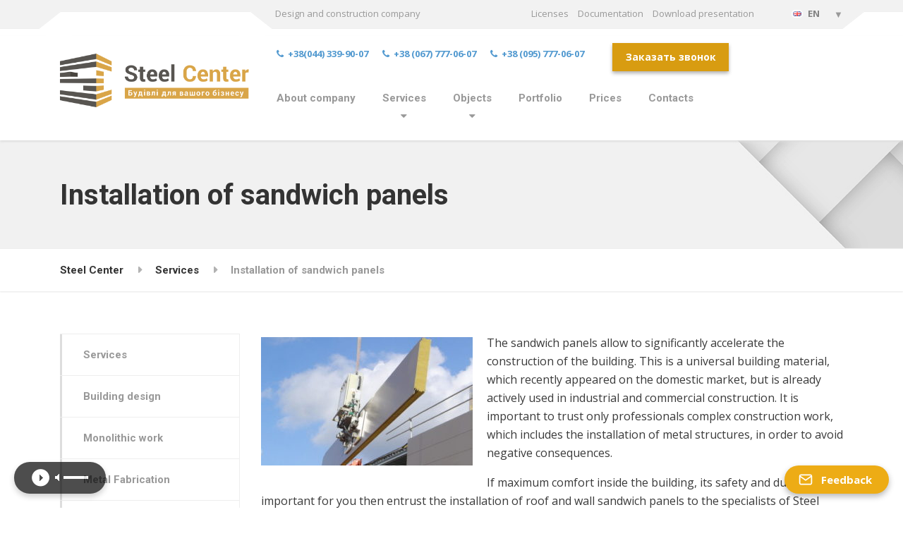

--- FILE ---
content_type: text/html; charset=UTF-8
request_url: https://steel-center.com.ua/en/services-en/installation-of-sandwich-panels/
body_size: 23592
content:

<!DOCTYPE html>
<html lang="en-GB" class="no-js">

	<head>
<meta name="it-rating" content="it-rat-5b21e63e0689a2970b87fa7bf60a90c1" />
<!-- Google Tag Manager -->
<script>(function(w,d,s,l,i){w[l]=w[l]||[];w[l].push({'gtm.start':
new Date().getTime(),event:'gtm.js'});var f=d.getElementsByTagName(s)[0],
j=d.createElement(s),dl=l!='dataLayer'?'&l='+l:'';j.async=true;j.src=
'https://www.googletagmanager.com/gtm.js?id='+i+dl;f.parentNode.insertBefore(j,f);
})(window,document,'script','dataLayer','GTM-KSJ3NGN');</script>
<!-- End Google Tag Manager -->
		<meta charset="UTF-8" />
		<meta name="viewport" content="width=device-width, initial-scale=1.0" />
		
		<meta name='robots' content='index, follow, max-image-preview:large, max-snippet:-1, max-video-preview:-1' />
<link rel="alternate" href="https://steel-center.com.ua/ru/services/montazh-sendvich-panelej/" hreflang="ru" />
<link rel="alternate" href="https://steel-center.com.ua/poslugi/montazh-sendvich-panelej/" hreflang="uk" />
<link rel="alternate" href="https://steel-center.com.ua/en/services-en/installation-of-sandwich-panels/" hreflang="en" />

	<!-- This site is optimized with the Yoast SEO plugin v19.14 - https://yoast.com/wordpress/plugins/seo/ -->
	<title>Installation of sandwich panels - Steel Center</title>
	<link rel="canonical" href="https://steel-center.com.ua/en/services-en/installation-of-sandwich-panels/" />
	<meta property="og:locale" content="en_GB" />
	<meta property="og:locale:alternate" content="ru_RU" />
	<meta property="og:locale:alternate" content="uk_UA" />
	<meta property="og:type" content="article" />
	<meta property="og:title" content="Installation of sandwich panels - Steel Center" />
	<meta property="og:description" content="The sandwich panels allow to significantly accelerate the construction of the building. This is a universal building material, which recently appeared on the domestic market, but is already actively used in industrial and commercial construction. It is important to trust only professionals complex construction work, which includes the installation of metal structures, in order to &hellip;" />
	<meta property="og:url" content="https://steel-center.com.ua/en/services-en/installation-of-sandwich-panels/" />
	<meta property="og:site_name" content="Steel Center" />
	<meta property="article:modified_time" content="2020-04-12T12:44:00+00:00" />
	<meta property="og:image" content="https://steel-center.com.ua/wp-content/uploads/2020/01/montag-sendvich-paneli3.jpg" />
	<meta property="og:image:width" content="560" />
	<meta property="og:image:height" content="339" />
	<meta property="og:image:type" content="image/jpeg" />
	<meta name="twitter:card" content="summary_large_image" />
	<meta name="twitter:label1" content="Estimated reading time" />
	<meta name="twitter:data1" content="2 minutes" />
	<script type="application/ld+json" class="yoast-schema-graph">{"@context":"https://schema.org","@graph":[{"@type":"WebPage","@id":"https://steel-center.com.ua/en/services-en/installation-of-sandwich-panels/","url":"https://steel-center.com.ua/en/services-en/installation-of-sandwich-panels/","name":"Installation of sandwich panels - Steel Center","isPartOf":{"@id":"https://steel-center.com.ua/en/#website"},"primaryImageOfPage":{"@id":"https://steel-center.com.ua/en/services-en/installation-of-sandwich-panels/#primaryimage"},"image":{"@id":"https://steel-center.com.ua/en/services-en/installation-of-sandwich-panels/#primaryimage"},"thumbnailUrl":"https://steel-center.com.ua/wp-content/uploads/2020/01/montag-sendvich-paneli3.jpg","datePublished":"2020-01-24T20:35:22+00:00","dateModified":"2020-04-12T12:44:00+00:00","breadcrumb":{"@id":"https://steel-center.com.ua/en/services-en/installation-of-sandwich-panels/#breadcrumb"},"inLanguage":"en-GB","potentialAction":[{"@type":"ReadAction","target":["https://steel-center.com.ua/en/services-en/installation-of-sandwich-panels/"]}]},{"@type":"ImageObject","inLanguage":"en-GB","@id":"https://steel-center.com.ua/en/services-en/installation-of-sandwich-panels/#primaryimage","url":"https://steel-center.com.ua/wp-content/uploads/2020/01/montag-sendvich-paneli3.jpg","contentUrl":"https://steel-center.com.ua/wp-content/uploads/2020/01/montag-sendvich-paneli3.jpg","width":560,"height":339},{"@type":"BreadcrumbList","@id":"https://steel-center.com.ua/en/services-en/installation-of-sandwich-panels/#breadcrumb","itemListElement":[{"@type":"ListItem","position":1,"name":"Home page","item":"https://steel-center.com.ua/en/"},{"@type":"ListItem","position":2,"name":"Services","item":"https://steel-center.com.ua/en/services-en/"},{"@type":"ListItem","position":3,"name":"Installation of sandwich panels"}]},{"@type":"WebSite","@id":"https://steel-center.com.ua/en/#website","url":"https://steel-center.com.ua/en/","name":"Steel Center","description":"Design and construction company","potentialAction":[{"@type":"SearchAction","target":{"@type":"EntryPoint","urlTemplate":"https://steel-center.com.ua/en/?s={search_term_string}"},"query-input":"required name=search_term_string"}],"inLanguage":"en-GB"}]}</script>
	<!-- / Yoast SEO plugin. -->


<link rel='dns-prefetch' href='//cdn.jsdelivr.net' />
<link rel='dns-prefetch' href='//www.googletagmanager.com' />
<link rel='dns-prefetch' href='//fonts.googleapis.com' />
<link rel="alternate" type="application/rss+xml" title="Steel Center &raquo; Feed" href="https://steel-center.com.ua/en/feed/" />
<link rel="alternate" type="application/rss+xml" title="Steel Center &raquo; Comments Feed" href="https://steel-center.com.ua/en/comments/feed/" />
<script type="text/javascript">
window._wpemojiSettings = {"baseUrl":"https:\/\/s.w.org\/images\/core\/emoji\/14.0.0\/72x72\/","ext":".png","svgUrl":"https:\/\/s.w.org\/images\/core\/emoji\/14.0.0\/svg\/","svgExt":".svg","source":{"concatemoji":"https:\/\/steel-center.com.ua\/wp-includes\/js\/wp-emoji-release.min.js?ver=6.1.9"}};
/*! This file is auto-generated */
!function(e,a,t){var n,r,o,i=a.createElement("canvas"),p=i.getContext&&i.getContext("2d");function s(e,t){var a=String.fromCharCode,e=(p.clearRect(0,0,i.width,i.height),p.fillText(a.apply(this,e),0,0),i.toDataURL());return p.clearRect(0,0,i.width,i.height),p.fillText(a.apply(this,t),0,0),e===i.toDataURL()}function c(e){var t=a.createElement("script");t.src=e,t.defer=t.type="text/javascript",a.getElementsByTagName("head")[0].appendChild(t)}for(o=Array("flag","emoji"),t.supports={everything:!0,everythingExceptFlag:!0},r=0;r<o.length;r++)t.supports[o[r]]=function(e){if(p&&p.fillText)switch(p.textBaseline="top",p.font="600 32px Arial",e){case"flag":return s([127987,65039,8205,9895,65039],[127987,65039,8203,9895,65039])?!1:!s([55356,56826,55356,56819],[55356,56826,8203,55356,56819])&&!s([55356,57332,56128,56423,56128,56418,56128,56421,56128,56430,56128,56423,56128,56447],[55356,57332,8203,56128,56423,8203,56128,56418,8203,56128,56421,8203,56128,56430,8203,56128,56423,8203,56128,56447]);case"emoji":return!s([129777,127995,8205,129778,127999],[129777,127995,8203,129778,127999])}return!1}(o[r]),t.supports.everything=t.supports.everything&&t.supports[o[r]],"flag"!==o[r]&&(t.supports.everythingExceptFlag=t.supports.everythingExceptFlag&&t.supports[o[r]]);t.supports.everythingExceptFlag=t.supports.everythingExceptFlag&&!t.supports.flag,t.DOMReady=!1,t.readyCallback=function(){t.DOMReady=!0},t.supports.everything||(n=function(){t.readyCallback()},a.addEventListener?(a.addEventListener("DOMContentLoaded",n,!1),e.addEventListener("load",n,!1)):(e.attachEvent("onload",n),a.attachEvent("onreadystatechange",function(){"complete"===a.readyState&&t.readyCallback()})),(e=t.source||{}).concatemoji?c(e.concatemoji):e.wpemoji&&e.twemoji&&(c(e.twemoji),c(e.wpemoji)))}(window,document,window._wpemojiSettings);
</script>
<style type="text/css">
img.wp-smiley,
img.emoji {
	display: inline !important;
	border: none !important;
	box-shadow: none !important;
	height: 1em !important;
	width: 1em !important;
	margin: 0 0.07em !important;
	vertical-align: -0.1em !important;
	background: none !important;
	padding: 0 !important;
}
</style>
	<link rel='stylesheet' id='audio3-html5_site_css-css' href='https://steel-center.com.ua/wp-content/plugins/lbg-audio3-html5/audio3_html5/audio3_html5.css?ver=6.1.9' type='text/css' media='all' />
<link rel='stylesheet' id='wp-block-library-css' href='https://steel-center.com.ua/wp-includes/css/dist/block-library/style.min.css?ver=6.1.9' type='text/css' media='all' />
<link rel='stylesheet' id='classic-theme-styles-css' href='https://steel-center.com.ua/wp-includes/css/classic-themes.min.css?ver=1' type='text/css' media='all' />
<style id='global-styles-inline-css' type='text/css'>
body{--wp--preset--color--black: #000000;--wp--preset--color--cyan-bluish-gray: #abb8c3;--wp--preset--color--white: #ffffff;--wp--preset--color--pale-pink: #f78da7;--wp--preset--color--vivid-red: #cf2e2e;--wp--preset--color--luminous-vivid-orange: #ff6900;--wp--preset--color--luminous-vivid-amber: #fcb900;--wp--preset--color--light-green-cyan: #7bdcb5;--wp--preset--color--vivid-green-cyan: #00d084;--wp--preset--color--pale-cyan-blue: #8ed1fc;--wp--preset--color--vivid-cyan-blue: #0693e3;--wp--preset--color--vivid-purple: #9b51e0;--wp--preset--gradient--vivid-cyan-blue-to-vivid-purple: linear-gradient(135deg,rgba(6,147,227,1) 0%,rgb(155,81,224) 100%);--wp--preset--gradient--light-green-cyan-to-vivid-green-cyan: linear-gradient(135deg,rgb(122,220,180) 0%,rgb(0,208,130) 100%);--wp--preset--gradient--luminous-vivid-amber-to-luminous-vivid-orange: linear-gradient(135deg,rgba(252,185,0,1) 0%,rgba(255,105,0,1) 100%);--wp--preset--gradient--luminous-vivid-orange-to-vivid-red: linear-gradient(135deg,rgba(255,105,0,1) 0%,rgb(207,46,46) 100%);--wp--preset--gradient--very-light-gray-to-cyan-bluish-gray: linear-gradient(135deg,rgb(238,238,238) 0%,rgb(169,184,195) 100%);--wp--preset--gradient--cool-to-warm-spectrum: linear-gradient(135deg,rgb(74,234,220) 0%,rgb(151,120,209) 20%,rgb(207,42,186) 40%,rgb(238,44,130) 60%,rgb(251,105,98) 80%,rgb(254,248,76) 100%);--wp--preset--gradient--blush-light-purple: linear-gradient(135deg,rgb(255,206,236) 0%,rgb(152,150,240) 100%);--wp--preset--gradient--blush-bordeaux: linear-gradient(135deg,rgb(254,205,165) 0%,rgb(254,45,45) 50%,rgb(107,0,62) 100%);--wp--preset--gradient--luminous-dusk: linear-gradient(135deg,rgb(255,203,112) 0%,rgb(199,81,192) 50%,rgb(65,88,208) 100%);--wp--preset--gradient--pale-ocean: linear-gradient(135deg,rgb(255,245,203) 0%,rgb(182,227,212) 50%,rgb(51,167,181) 100%);--wp--preset--gradient--electric-grass: linear-gradient(135deg,rgb(202,248,128) 0%,rgb(113,206,126) 100%);--wp--preset--gradient--midnight: linear-gradient(135deg,rgb(2,3,129) 0%,rgb(40,116,252) 100%);--wp--preset--duotone--dark-grayscale: url('#wp-duotone-dark-grayscale');--wp--preset--duotone--grayscale: url('#wp-duotone-grayscale');--wp--preset--duotone--purple-yellow: url('#wp-duotone-purple-yellow');--wp--preset--duotone--blue-red: url('#wp-duotone-blue-red');--wp--preset--duotone--midnight: url('#wp-duotone-midnight');--wp--preset--duotone--magenta-yellow: url('#wp-duotone-magenta-yellow');--wp--preset--duotone--purple-green: url('#wp-duotone-purple-green');--wp--preset--duotone--blue-orange: url('#wp-duotone-blue-orange');--wp--preset--font-size--small: 13px;--wp--preset--font-size--medium: 20px;--wp--preset--font-size--large: 36px;--wp--preset--font-size--x-large: 42px;--wp--preset--spacing--20: 0.44rem;--wp--preset--spacing--30: 0.67rem;--wp--preset--spacing--40: 1rem;--wp--preset--spacing--50: 1.5rem;--wp--preset--spacing--60: 2.25rem;--wp--preset--spacing--70: 3.38rem;--wp--preset--spacing--80: 5.06rem;}:where(.is-layout-flex){gap: 0.5em;}body .is-layout-flow > .alignleft{float: left;margin-inline-start: 0;margin-inline-end: 2em;}body .is-layout-flow > .alignright{float: right;margin-inline-start: 2em;margin-inline-end: 0;}body .is-layout-flow > .aligncenter{margin-left: auto !important;margin-right: auto !important;}body .is-layout-constrained > .alignleft{float: left;margin-inline-start: 0;margin-inline-end: 2em;}body .is-layout-constrained > .alignright{float: right;margin-inline-start: 2em;margin-inline-end: 0;}body .is-layout-constrained > .aligncenter{margin-left: auto !important;margin-right: auto !important;}body .is-layout-constrained > :where(:not(.alignleft):not(.alignright):not(.alignfull)){max-width: var(--wp--style--global--content-size);margin-left: auto !important;margin-right: auto !important;}body .is-layout-constrained > .alignwide{max-width: var(--wp--style--global--wide-size);}body .is-layout-flex{display: flex;}body .is-layout-flex{flex-wrap: wrap;align-items: center;}body .is-layout-flex > *{margin: 0;}:where(.wp-block-columns.is-layout-flex){gap: 2em;}.has-black-color{color: var(--wp--preset--color--black) !important;}.has-cyan-bluish-gray-color{color: var(--wp--preset--color--cyan-bluish-gray) !important;}.has-white-color{color: var(--wp--preset--color--white) !important;}.has-pale-pink-color{color: var(--wp--preset--color--pale-pink) !important;}.has-vivid-red-color{color: var(--wp--preset--color--vivid-red) !important;}.has-luminous-vivid-orange-color{color: var(--wp--preset--color--luminous-vivid-orange) !important;}.has-luminous-vivid-amber-color{color: var(--wp--preset--color--luminous-vivid-amber) !important;}.has-light-green-cyan-color{color: var(--wp--preset--color--light-green-cyan) !important;}.has-vivid-green-cyan-color{color: var(--wp--preset--color--vivid-green-cyan) !important;}.has-pale-cyan-blue-color{color: var(--wp--preset--color--pale-cyan-blue) !important;}.has-vivid-cyan-blue-color{color: var(--wp--preset--color--vivid-cyan-blue) !important;}.has-vivid-purple-color{color: var(--wp--preset--color--vivid-purple) !important;}.has-black-background-color{background-color: var(--wp--preset--color--black) !important;}.has-cyan-bluish-gray-background-color{background-color: var(--wp--preset--color--cyan-bluish-gray) !important;}.has-white-background-color{background-color: var(--wp--preset--color--white) !important;}.has-pale-pink-background-color{background-color: var(--wp--preset--color--pale-pink) !important;}.has-vivid-red-background-color{background-color: var(--wp--preset--color--vivid-red) !important;}.has-luminous-vivid-orange-background-color{background-color: var(--wp--preset--color--luminous-vivid-orange) !important;}.has-luminous-vivid-amber-background-color{background-color: var(--wp--preset--color--luminous-vivid-amber) !important;}.has-light-green-cyan-background-color{background-color: var(--wp--preset--color--light-green-cyan) !important;}.has-vivid-green-cyan-background-color{background-color: var(--wp--preset--color--vivid-green-cyan) !important;}.has-pale-cyan-blue-background-color{background-color: var(--wp--preset--color--pale-cyan-blue) !important;}.has-vivid-cyan-blue-background-color{background-color: var(--wp--preset--color--vivid-cyan-blue) !important;}.has-vivid-purple-background-color{background-color: var(--wp--preset--color--vivid-purple) !important;}.has-black-border-color{border-color: var(--wp--preset--color--black) !important;}.has-cyan-bluish-gray-border-color{border-color: var(--wp--preset--color--cyan-bluish-gray) !important;}.has-white-border-color{border-color: var(--wp--preset--color--white) !important;}.has-pale-pink-border-color{border-color: var(--wp--preset--color--pale-pink) !important;}.has-vivid-red-border-color{border-color: var(--wp--preset--color--vivid-red) !important;}.has-luminous-vivid-orange-border-color{border-color: var(--wp--preset--color--luminous-vivid-orange) !important;}.has-luminous-vivid-amber-border-color{border-color: var(--wp--preset--color--luminous-vivid-amber) !important;}.has-light-green-cyan-border-color{border-color: var(--wp--preset--color--light-green-cyan) !important;}.has-vivid-green-cyan-border-color{border-color: var(--wp--preset--color--vivid-green-cyan) !important;}.has-pale-cyan-blue-border-color{border-color: var(--wp--preset--color--pale-cyan-blue) !important;}.has-vivid-cyan-blue-border-color{border-color: var(--wp--preset--color--vivid-cyan-blue) !important;}.has-vivid-purple-border-color{border-color: var(--wp--preset--color--vivid-purple) !important;}.has-vivid-cyan-blue-to-vivid-purple-gradient-background{background: var(--wp--preset--gradient--vivid-cyan-blue-to-vivid-purple) !important;}.has-light-green-cyan-to-vivid-green-cyan-gradient-background{background: var(--wp--preset--gradient--light-green-cyan-to-vivid-green-cyan) !important;}.has-luminous-vivid-amber-to-luminous-vivid-orange-gradient-background{background: var(--wp--preset--gradient--luminous-vivid-amber-to-luminous-vivid-orange) !important;}.has-luminous-vivid-orange-to-vivid-red-gradient-background{background: var(--wp--preset--gradient--luminous-vivid-orange-to-vivid-red) !important;}.has-very-light-gray-to-cyan-bluish-gray-gradient-background{background: var(--wp--preset--gradient--very-light-gray-to-cyan-bluish-gray) !important;}.has-cool-to-warm-spectrum-gradient-background{background: var(--wp--preset--gradient--cool-to-warm-spectrum) !important;}.has-blush-light-purple-gradient-background{background: var(--wp--preset--gradient--blush-light-purple) !important;}.has-blush-bordeaux-gradient-background{background: var(--wp--preset--gradient--blush-bordeaux) !important;}.has-luminous-dusk-gradient-background{background: var(--wp--preset--gradient--luminous-dusk) !important;}.has-pale-ocean-gradient-background{background: var(--wp--preset--gradient--pale-ocean) !important;}.has-electric-grass-gradient-background{background: var(--wp--preset--gradient--electric-grass) !important;}.has-midnight-gradient-background{background: var(--wp--preset--gradient--midnight) !important;}.has-small-font-size{font-size: var(--wp--preset--font-size--small) !important;}.has-medium-font-size{font-size: var(--wp--preset--font-size--medium) !important;}.has-large-font-size{font-size: var(--wp--preset--font-size--large) !important;}.has-x-large-font-size{font-size: var(--wp--preset--font-size--x-large) !important;}
.wp-block-navigation a:where(:not(.wp-element-button)){color: inherit;}
:where(.wp-block-columns.is-layout-flex){gap: 2em;}
.wp-block-pullquote{font-size: 1.5em;line-height: 1.6;}
</style>
<link rel='stylesheet' id='siteorigin-panels-front-css' href='https://steel-center.com.ua/wp-content/plugins/siteorigin-panels/css/front-flex.min.css?ver=2.20.3' type='text/css' media='all' />
<link rel='stylesheet' id='structurepress-main-css' href='https://steel-center.com.ua/wp-content/themes/structurepress-pt/style.css?ver=1.11.1' type='text/css' media='all' />
<style id='structurepress-main-inline-css' type='text/css'>
/* WP Customizer start */
.top, .top-navigation a { background-color: #f2f2f2; }
.top-navigation .sub-menu a, .top-navigation .sub-menu .sub-menu { border-color: #e5e5e5; }
.top, .top::before, .top::after, .top__container::before, .header::before, .header::after { border-color: #efefef; }.top, .top-navigation a { color: #999999; }
.top-navigation a:focus, .top-navigation a:hover { color: #8c8c8c; }.header, .top::before, .top::after, .top__container::before, .header::before, .header::after { background-color: #ffffff; }
@media (min-width: 992px) { .header__navigation { background-color: #ffffff; } }.home-icon, .main-navigation a { color: #333333; }.home-icon:hover, .main-navigation .menu-item:focus > a, .main-navigation .menu-item:hover > a { color: #000000; }@media (max-width: 991px) { .main-navigation .sub-menu a { color: #999999; } }@media (max-width: 991px) { .header__navigation { background-color: #f2f2f2; } }
@media (max-width: 991px) { .header__navigation, .main-navigation a, .home-icon { border-color: #e0e0e0; } }@media (min-width: 992px) { .main-navigation a, .home-icon, .main-navigation > .menu-item-has-children::after { color: #999999; } }@media (min-width: 992px) { .home-icon:hover, .main-navigation .menu-item:focus > a, .main-navigation .menu-item:hover > a, .main-navigation > .current-menu-item > a { color: #333333; } }@media (min-width: 992px) { .main-navigation .sub-menu a, .main-navigation > .current-menu-item > a::after { background-color: #edac15; } }
@media (min-width: 992px) { .main-navigation .sub-menu .menu-item > a:hover { background-color: #d89c11; } }
@media (min-width: 992px) { .main-navigation .sub-menu a, .main-navigation .sub-menu .menu-item:first-of-type, .main-navigation .sub-menu .sub-menu a { border-color: #d89c11; } }
@media (min-width: 992px) { .main-navigation .sub-menu .menu-item-has-children::after { color: #d89c11; } }@media (min-width: 992px) { .main-navigation .sub-menu a, .main-navigation .sub-menu .menu-item:focus > a, .main-navigation .sub-menu .menu-item:hover > a { color: #ffffff; } }.page-header { background-color: #f2f2f2; }
.page-header { border-color: #efefef; }.page-header h1, .page-header h2 { color: #333333; }.page-header__subtitle { color: #999999; }.breadcrumbs { background-color: #ffffff; }.breadcrumbs a { color: #333333; }
.breadcrumbs a:hover { color: #000000; }.breadcrumbs span > span { color: #999999; }.content-area, .icon-box__subtitle { color: #3a3a3a; }h1, h2, h3, h4, h5, h6, hentry__title, .hentry__title a, .page-box__title a, .latest-news--block .latest-news__title a, .accordion__panel .panel-title a, .icon-menu__link, .step__title, body.woocommerce-page ul.products li.product h3, .woocommerce ul.products li.product h3 { color: #333333; }.icon-box .fa, .step:hover .step__number, .person-profile__social-icon:focus, .person-profile__social-icon:hover, .contact-profile__social-icon:focus, .contact-profile__social-icon:hover, .footer-top a.icon-container:hover, .portfolio-grid__card:focus .portfolio-grid__card-title, .portfolio-grid__card:hover .portfolio-grid__card-title, body.woocommerce-page ul.products li.product a, body.woocommerce-page ul.products li.product a:hover img, .woocommerce ul.products li.product a, .woocommerce ul.products li.product a:hover img, body.woocommerce-page ul.products li.product .price, .woocommerce ul.products li.product .price, body.woocommerce-page .star-rating, .woocommerce .star-rating, body.woocommerce-page div.product p.price, body.woocommerce-page p.stars a, body.woocommerce-page ul.product_list_widget .amount, .woocommerce.widget_shopping_cart .total .amount { color: #edac15; }
.contact-profile__name, .person-profile__tag, .latest-news--block .latest-news__date, .widget_calendar caption, .pagination .current, .portfolio-grid__nav-item.is-active::after, body.woocommerce-page .widget_shopping_cart_content .buttons .checkout, body.woocommerce-page button.button.alt, body.woocommerce-page .woocommerce-error a.button, body.woocommerce-page .woocommerce-info a.button, body.woocommerce-page .woocommerce-message a.button, .woocommerce-cart .wc-proceed-to-checkout a.checkout-button, body.woocommerce-page #payment #place_order, body.woocommerce-page #review_form #respond input#submit, .woocommerce button.button.alt:disabled, .woocommerce button.button.alt:disabled:hover, .woocommerce button.button.alt:disabled[disabled], .woocommerce button.button.alt:disabled[disabled]:hover, body.woocommerce-page nav.woocommerce-pagination ul li span.current, body.woocommerce-page .widget_product_search .search-field + input, body.woocommerce-page div.product .woocommerce-tabs ul.tabs li.active a::after, body.woocommerce-page div.product .woocommerce-tabs ul.tabs li:hover a::after, body.woocommerce-page .widget_price_filter .ui-slider .ui-slider-handle, body.woocommerce-page .widget_price_filter .ui-slider .ui-slider-range, .structurepress-table thead th { background-color: #edac15; }
.accordion__panel:focus, .accordion__panel:hover, .testimonial, .logo-panel img:hover, .btn-primary, body.woocommerce-page .widget_shopping_cart_content .buttons .checkout, body.woocommerce-page nav.woocommerce-pagination ul li span.current { border-color: #edac15; }
.portfolio-grid__card:focus .portfolio-grid__card-block::after, .portfolio-grid__card:hover .portfolio-grid__card-block::after { border-bottom-color: #edac15; }
.contact-profile__container, .person-profile__container, .latest-news--block .latest-news__content { border-top-color: #edac15; }
.brochure-box:focus, .brochure-box:hover, .sidebar .widget_nav_menu .menu > li.current-menu-item > a, .sidebar .widget_nav_menu .menu > li > a:focus, .sidebar .widget_nav_menu .menu > li > a:hover, .sticky .hentry__container, .hentry__container:hover, .latest-news--inline:focus, .latest-news--inline:hover, .latest-news--inline + .latest-news--more-news:hover, .open-position:hover .open-position__content-container, .portfolio--left, body.woocommerce-page .widget_product_categories .product-categories > li.current-cat > a, body.woocommerce-page .widget_product_categories .product-categories > li > a:focus, body.woocommerce-page .widget_product_categories .product-categories > li > a:hover { border-left-color: #edac15; }
.btn-primary, body.woocommerce-page span.onsale, .woocommerce span.onsale { background: #edac15 linear-gradient(to bottom, #edac15, #ebaa12); }
.btn-primary:hover, .btn-primary:focus, .btn-primary:active:focus, body.woocommerce-page button.button.alt:hover { border-color: #d89c11; }
.btn-primary:hover, .btn-primary:focus, .btn-primary:active:focus, body.woocommerce-page .widget_product_search .search-field + input:hover, body.woocommerce-page .widget_product_search .search-field + input:focus, body.woocommerce-page button.button.alt:hover, body.woocommerce-page .woocommerce-error a.button:hover, body.woocommerce-page .woocommerce-info a.button:hover, body.woocommerce-page .woocommerce-message a.button:hover, .woocommerce-cart .wc-proceed-to-checkout a.checkout-button:hover, body.woocommerce-page #payment #place_order:hover { background: #d89c11; }a { color: #539ad0; }
a:focus, a:hover { color: #378ac8; }.footer-top { background-color: #eeeeee; }.footer-top__headings { color: #333333; }.footer-top { color: #999999; }.footer-top .widget_nav_menu .menu a { color: #999999; }.footer-bottom { background-color: #eeeeee; }.footer-bottom { color: #999999; }.footer-bottom a { color: #333333; }
/* WP Customizer end */
@media (min-width: 992px) { .is-sticky-nav .header__logo img { margin-top: 2px; } }@media (min-width: 992px) { .header__logo img { margin-top: 2px; } }


.page-header { background-image: url(http://steel-center.com.ua/wp-content/themes/structurepress-pt/assets/images/subpage_bg.jpg); background-repeat: repeat; background-position: top left; background-attachment: scroll; }
</style>
<link rel='stylesheet' id='slick-style-css' href='//cdn.jsdelivr.net/npm/slick-carousel@1.8.1/slick/slick.css?ver=6.1.9' type='text/css' media='all' />
<link rel='stylesheet' id='structurepress-google-fonts-css' href='//fonts.googleapis.com/css?family=Roboto%3A700%7COpen+Sans%3A400%2C700&#038;subset=latin' type='text/css' media='all' />
<link rel='stylesheet' id='slb_core-css' href='https://steel-center.com.ua/wp-content/plugins/simple-lightbox/client/css/app.css?ver=2.9.3' type='text/css' media='all' />
<link rel='stylesheet' id='wp-featherlight-css' href='https://steel-center.com.ua/wp-content/plugins/wp-featherlight/css/wp-featherlight.min.css?ver=1.3.4' type='text/css' media='all' />
<script type='text/javascript' src='https://steel-center.com.ua/wp-includes/js/jquery/jquery.min.js?ver=3.6.1' id='jquery-core-js'></script>
<script type='text/javascript' src='https://steel-center.com.ua/wp-includes/js/jquery/jquery-migrate.min.js?ver=3.3.2' id='jquery-migrate-js'></script>
<script type='text/javascript' src='https://steel-center.com.ua/wp-content/plugins/lbg-audio3-html5/audio3_html5/js/jquery.mousewheel.min.js?ver=6.1.9' id='lbg-mousewheel-js'></script>
<script type='text/javascript' src='https://steel-center.com.ua/wp-content/plugins/lbg-audio3-html5/audio3_html5/js/jquery.touchSwipe.min.js?ver=6.1.9' id='lbg-touchSwipe-js'></script>
<script type='text/javascript' src='https://steel-center.com.ua/wp-content/plugins/lbg-audio3-html5/audio3_html5/js/audio3_html5.js?ver=6.1.9' id='lbg-audio3_html5-js'></script>
<script type='text/javascript' src='https://steel-center.com.ua/wp-content/themes/structurepress-pt/assets/js/modernizr.custom.20160712.js' id='structurepress-modernizr-js'></script>
<script type='text/javascript' src='https://steel-center.com.ua/wp-content/themes/structurepress-pt/bower_components/picturefill/dist/picturefill.min.js?ver=2.2.1' id='structurepress-picturefill-js'></script>

<!-- Google Analytics snippet added by Site Kit -->
<script type='text/javascript' src='https://www.googletagmanager.com/gtag/js?id=GT-K4TP9K3' id='google_gtagjs-js' async></script>
<script type='text/javascript' id='google_gtagjs-js-after'>
window.dataLayer = window.dataLayer || [];function gtag(){dataLayer.push(arguments);}
gtag('set', 'linker', {"domains":["steel-center.com.ua"]} );
gtag("js", new Date());
gtag("set", "developer_id.dZTNiMT", true);
gtag("config", "GT-K4TP9K3");
</script>

<!-- End Google Analytics snippet added by Site Kit -->
<link rel="https://api.w.org/" href="https://steel-center.com.ua/wp-json/" /><link rel="alternate" type="application/json" href="https://steel-center.com.ua/wp-json/wp/v2/pages/2703" /><link rel="EditURI" type="application/rsd+xml" title="RSD" href="https://steel-center.com.ua/xmlrpc.php?rsd" />
<link rel="wlwmanifest" type="application/wlwmanifest+xml" href="https://steel-center.com.ua/wp-includes/wlwmanifest.xml" />
<meta name="generator" content="WordPress 6.1.9" />
<link rel='shortlink' href='https://steel-center.com.ua/?p=2703' />
<link rel="alternate" type="application/json+oembed" href="https://steel-center.com.ua/wp-json/oembed/1.0/embed?url=https%3A%2F%2Fsteel-center.com.ua%2Fen%2Fservices-en%2Finstallation-of-sandwich-panels%2F" />
<link rel="alternate" type="text/xml+oembed" href="https://steel-center.com.ua/wp-json/oembed/1.0/embed?url=https%3A%2F%2Fsteel-center.com.ua%2Fen%2Fservices-en%2Finstallation-of-sandwich-panels%2F&#038;format=xml" />
<meta name="generator" content="Site Kit by Google 1.113.0" />
<!-- Google Tag Manager snippet added by Site Kit -->
<script type="text/javascript">
			( function( w, d, s, l, i ) {
				w[l] = w[l] || [];
				w[l].push( {'gtm.start': new Date().getTime(), event: 'gtm.js'} );
				var f = d.getElementsByTagName( s )[0],
					j = d.createElement( s ), dl = l != 'dataLayer' ? '&l=' + l : '';
				j.async = true;
				j.src = 'https://www.googletagmanager.com/gtm.js?id=' + i + dl;
				f.parentNode.insertBefore( j, f );
			} )( window, document, 'script', 'dataLayer', 'GTM-KSJ3NGN' );
			
</script>

<!-- End Google Tag Manager snippet added by Site Kit -->
                <style type="text/css" media="all"
                       id="siteorigin-panels-layouts-head">/* Layout 2703 */ #pgc-2703-0-0 { width:100%;width:calc(100% - ( 0 * 30px ) ) } #pl-2703 .so-panel { margin-bottom:30px } #pl-2703 .so-panel:last-of-type { margin-bottom:0px } #pg-2703-0.panel-has-style > .panel-row-style, #pg-2703-0.panel-no-style { -webkit-align-items:flex-start;align-items:flex-start } @media (max-width:991px){ #pg-2703-0.panel-no-style, #pg-2703-0.panel-has-style > .panel-row-style, #pg-2703-0 { -webkit-flex-direction:column;-ms-flex-direction:column;flex-direction:column } #pg-2703-0 > .panel-grid-cell , #pg-2703-0 > .panel-row-style > .panel-grid-cell { width:100%;margin-right:0 } #pl-2703 .panel-grid-cell { padding:0 } #pl-2703 .panel-grid .panel-grid-cell-empty { display:none } #pl-2703 .panel-grid .panel-grid-cell-mobile-last { margin-bottom:0px }  } </style><link rel="icon" href="https://steel-center.com.ua/wp-content/uploads/2020/04/cropped-favicon-32x32.png" sizes="32x32" />
<link rel="icon" href="https://steel-center.com.ua/wp-content/uploads/2020/04/cropped-favicon-192x192.png" sizes="192x192" />
<link rel="apple-touch-icon" href="https://steel-center.com.ua/wp-content/uploads/2020/04/cropped-favicon-180x180.png" />
<meta name="msapplication-TileImage" content="https://steel-center.com.ua/wp-content/uploads/2020/04/cropped-favicon-270x270.png" />
<link rel="alternate" type="application/rss+xml" title="RSS" href="https://steel-center.com.ua/rsslatest.xml" />		<style type="text/css" id="wp-custom-css">
			li.pll-parent-menu-item {
    min-width: 125px;
}
div#partnets_in_all img {
    max-height: 60px;
    width: auto;
    margin: 0px 20px 0px 20px;
}
.eals-logo-component {
    height: 90px !important;
}
img.logo_viber_in {
    filter: invert(30%) sepia(67%) saturate(1846%) hue-rotate(231deg) brightness(105%) contrast(84%);
}
a.social-icons__link i.fa.fa-facebook-square {
    color: #1674ea;
}
a.social-icons__link i.fa.fa-instagram {
    color: #d62977;
}
a.social-icons__link i.fa.fa-whatsapp {
    color: #24cc63;
}
.advantage-item-main-new img {
    border: none !important;
    background: none !important;
    border-radius: 0px !important;
    margin: 0px !important;
    margin-left: -20px !important;
}
.advantage-item-main-new .advantage-item__title {
    margin: 0px 0px;
    padding: 27px 0px 27px 11px;
    font-size: 14px;
    line-height: normal;
}
.advantage-item-main-new {
    border: 3px solid #edac15;
    box-shadow: 8px 8px 0px #ececec;
    background: #ffffff;
}
div#img_construct_block_icon {
    padding-top: 50px !important;
    padding-bottom: 50px !important;
}
div#partnets_in_all {
    padding-top: 30px !important;
    margin-bottom: -60px;
}
.img_construct_block_icon img {
    background: #edac15;
    border-radius: 100px;
    border: 4px solid #edac15;
}
div#partnets_in_all .widget-title {
    margin-bottom: 15px;
}
.header__featured-link {
    display: none;
}
div#partnets_in_all img {
    max-width: 90%;
}
.AudioCloseBut.AudioOpenBut {
    display: none !important;
}
.eals-logo-image {
    width: auto !important;
    max-height: 70px !important;
}
div#partnets_in_all p {
    text-align: center;
}
a.contact-profile__social-icon {
    display: none;
}
.advantage-item-main {
    padding: 20px 20px;
    border: 1px solid #ecab14;
    background: #f7f7f72e;
}
.advantage-item-main .advantage-item__title {
    line-height: normal;
    font-size: 13px;
}
img.logo_viber_in {
    width: 30px;
}
.eals-slider-slider {
    height: auto !important;
}
.eals-bullets-inner {
    width: 100% !important;
}
.eals-slider-pagination-item {
    left: 0px !important;
}
img.logo_viber_in:hover {
    filter: brightness(0) invert(0.7);
}
.contact__address.contact__info-side {
    max-width: 140px;
    display: none;
}
.contact__phones.contact__info-side a {
    font-size: 13px;
}
.yottie-widget-header.yottie-widget-header-classic.yottie-visible.yottie-widget-header-brandingless {
    display: none !important;
}
.header::before, .header::after {
    top: -1.6625rem;
}
.footer .contact__info-wrapper {
    display: block !important;
    font-size: 0.8rem;
    width: 100%;
    float: left;
    text-align: center !important;
}
.footer .contact__phones.contact__info-side a {
    margin: 0 auto;
}
.header__logo img {
    padding-right: 20px;
    height: auto;
    width: auto;
    margin-bottom: 0px;
    margin-top: 25px;
}
.is-sticky-nav .header__logo img {
    padding-right: 20px;
    max-height: 110px;
    width: auto;
    margin-bottom: 0px;
    margin-top: 22px;
}
.header__logo {
    width: 18rem;
}
.yottie-widget-feed {
    background: none !important;
}
#yottie_1 .yottie-widget-feed-section-slide {
    background: none !important;
}
.footer-bottom__right {
    padding-right: 10%;
}
.yottie-widget-video-horizontal .yottie-widget-video-info {
    padding: 10px 10px !important;
}
.yottie-widget-video-classic .yottie-widget-video-info {
    padding: 10px 10px !important;
}
.yottie-widget-video-info-title {
		outline: none;
    white-space: unset !important;
    font-weight: 500 !important;
}
#yottie_1 .yottie-widget-video-info-title:hover {
    color: #8c8c8c !important;
    text-decoration: none;
}
.bottom_in_all a {
    background: #ecab14 !important;
    border: none !important;
    border-radius: 2px !important;
    text-shadow: 0 1px rgba(0, 0, 0, 0.15) !important;
    font-size: .875em !important;
    box-shadow: none !important;
    font-weight: bold;
    text-decoration: none;
}
.bottom_in_all a:hover {
	background: #d89c11 !important;
}
.bottom_in_all div {
    text-align: right !important;
}
#yottie_1 .yottie-widget-video-info-title {
    text-decoration: none;
}
#yottie_1 .yottie-widget-video {
    border-radius: 4px;
    box-shadow: 1px 1px 8px #d8d8d8;
}
li.pll-parent-menu-item {
    min-width: 88px;
    margin-left: 30px;
}
.page-header {
    background-size: cover;
	background-image: url(/wp-content/themes/structurepress-pt/assets/images/subpage_bg.jpg) !important;
}
a.taxonomy.portfolio_category {
    display: none;
}
h5.portfolio__meta-key {
    text-transform: uppercase;
}

li.pll-parent-menu-item a {
    text-align: left;
    color: #828282;
    padding: .5rem 1.25rem .5rem .9375rem;
    font-weight: bold;
}
li.pll-parent-menu-item:after {
    content: '▼';
    position: absolute;
    top: 9px;
    right: 0px;
}
a.portfolio-root.post.post-portfolio {
    display: none;
}
li.pll-parent-menu-item ul.sub-menu a {
    background: #efefef;
}
li.pll-parent-menu-item img {
    height: 26px;
    width: auto;
    margin-top: -3px;
    margin-bottom: 0px;
    margin-right: 3px;
    border: 2px solid #fff;
    border-radius: 30px;
}
ul.sub-menu {
    min-width: 88px;
}
.header__featured-link {
    width: auto;
}
.header__navigation {
    width: auto;
}
.footer-top {
    display: none;
}
.footer-top .col-xs-12.col-md- {
    width: 33.3%;
}
a.splash-button:hover {
    color: #ffffff !important;
    text-decoration: none !important;
	  background: #f5be40 !important;
}
.splash-text h2 {
    color: #ffffff !important;
}
.splash-text {
    color: #fff !important;
    font-size: 17px !important;
    font-weight: 100 !important;
    line-height: normal !important;
}
#gallery-1 figure.gallery-item {
    width: 26%;
    margin: 1% 3%;
}
.footer-top .col-xs-12.col-md-4:nth-child(3) h6 {
    color: #eeeeee !important;
}
.post-template-default .breadcrumbs .container span:nth-child(3) {
    display: none;
}
a.page-box__picture img {
    max-height: 233px;
}
.page_serv_in a.page-box__picture img {
    max-height: 160px;
}
.hide_block {
	display: none !important;
}
.partnets_in .col-lg-2 {
    width: 25%;
}
a.portfolio__gallery-link:hover {
    opacity: 0.8;
}
a.portfolio__gallery-link {
    max-height: 190px;
}
#wide_full_in_in .panel-grid-cell {
	width: 100% !important;
}
.AudioCloseBut.AudioOpenBut {
    display: none;
}
.audio3_html5.whiteControllers {
    padding: 10px 25px !important;
    width: auto !important;
    height: auto !important;
    border-radius: 30px;
    bottom: 0px !important;
    opacity: 0.7;
    box-shadow: 0 4px 8px rgba(0,0,0,0.28);
}
.audio3_html5.whiteControllers:hover {
    opacity: 1;
}
.audio3_html5_bottom_div.whiteControllers {
    left: 20px !important;
    bottom: 20px !important;
    height: auto !important;
}
#wide_full_in_in .panel-grid-cell .wide_full_in {
    min-height: 300px;
}
.logo-panel .col-xs-12.col-sm-4.col-lg-2 {
    text-align: center;
    margin-bottom: 30px;
}
.logo-panel img {
    height: 45px !important;
	  width: auto;
}
.figc {
    background: #00000061;
}
h2.jtg-title {
    font-size: 22px;
    text-align: center;
}
span.lb-number {
    display: none !important;
}
.portfolio-grid__nav-link {
    display: inline-block;
    padding-top: 0.5rem;
    padding-bottom: 0.3125rem;
}
.post-template-default .col-lg-9 {
    width: 100%;
}
.blog .col-lg-9 {
    width: 100%;
}
.blog .hentry__container {
    padding: 1.7rem 1.75rem 1.75rem;
}
.post-template-default  footer.hentry__footer,
.blog  footer.hentry__footer {
    display: none;
}
@media (max-width: 991px) {
.ptss-frame {
	  display: none !important;
}	
li.pll-parent-menu-item a {
    background: #ffffff;
    border-radius: 4px;
}
img.img-fluid {
    margin: 20px 0px;
}
li.pll-parent-menu-item:after {
    right: 7px;
}
li.pll-parent-menu-item {
    min-width: 100px;
    margin-left: 0px;
    margin-top: 6px;
    margin-bottom: 15px;
}
li.pll-parent-menu-item ul.sub-menu a {
    background: #efefef;
    border-radius: 0px;
}
ul.sub-menu {
    min-width: 100px;
}
.so-widget-sow-editor.so-widget-sow-editor-base h2 {
    text-align: center;
}
.bottom_in_all div {
    text-align: center !important;
}
.callback-button.callback-js {
    position: absolute;
    top: 172px;
}
.footer-bottom {
    padding-bottom: 95px;
}
.eapps-form-floating-button-icon {
    display: none;
}
.audio3_html5.whiteControllers {
    padding: 6px 9px !important;
}
.eapps-form-floating-button-text {
    margin-left: 0px !important;
}
.AudioCloseBut.AudioOpenBut {
    display: none !important;
}
a.social-icons__link {
    margin-right: 20px;
}
.eals-logo-component {
    height: 70px !important;
}
.display_n_mob {
    display: none !important;
}
div#img_construct_block_icon .panel-grid-cell {
    margin-bottom: 0px !important;
}
}
		</style>
			</head>

	<body class="page-template-default page page-id-2703 page-child parent-pageid-2630 sticky-navigation siteorigin-panels siteorigin-panels-before-js wp-featherlight-captions">
<!-- Google Tag Manager (noscript) -->
<noscript><iframe src="https://www.googletagmanager.com/ns.html?id=GTM-KSJ3NGN"
height="0" width="0" style="display:none;visibility:hidden"></iframe></noscript>
<!-- End Google Tag Manager (noscript) -->
	<div class="boxed-container">

	<header class="site-header">
		<div class="top">
	<div class="container  top__container">
		<div class="top__tagline">
			Design and construction company		</div>
		<!-- Top Menu -->
		<nav class="top__menu" aria-label="Top Menu">
			<ul id="menu-top-menu-en" class="top-navigation  js-dropdown"><li id="menu-item-2661" class="menu-item menu-item-type-post_type menu-item-object-page menu-item-2661"><a href="https://steel-center.com.ua/en/licenses/">Licenses</a></li>
<li id="menu-item-2662" class="menu-item menu-item-type-post_type menu-item-object-page menu-item-2662"><a href="https://steel-center.com.ua/en/blog-en/">Documentation</a></li>
<li id="menu-item-2663" class="menu-item menu-item-type-custom menu-item-object-custom menu-item-2663"><a href="/wp-content/uploads/2020/01/Prezentaciya_Steel_center.pdf">Download presentation</a></li>
<li id="menu-item-2664" class="pll-parent-menu-item menu-item menu-item-type-custom menu-item-object-custom menu-item-has-children menu-item-2664" aria-haspopup="true" aria-expanded="false" tabindex="0"><a href="#pll_switcher"><img src="[data-uri]" alt="EN" width="16" height="11" style="width: 16px; height: 11px;" /><span style="margin-left:0.3em;">EN</span></a>
<ul class="sub-menu">
	<li id="menu-item-2664-ru" class="lang-item lang-item-2 lang-item-ru lang-item-first menu-item menu-item-type-custom menu-item-object-custom menu-item-2664-ru"><a href="https://steel-center.com.ua/ru/services/montazh-sendvich-panelej/" hreflang="ru-RU" lang="ru-RU"><img src="[data-uri]" alt="RU" width="16" height="11" style="width: 16px; height: 11px;" /><span style="margin-left:0.3em;">RU</span></a></li>
	<li id="menu-item-2664-ua" class="lang-item lang-item-49 lang-item-ua menu-item menu-item-type-custom menu-item-object-custom menu-item-2664-ua"><a href="https://steel-center.com.ua/poslugi/montazh-sendvich-panelej/" hreflang="uk" lang="uk"><img src="[data-uri]" alt="UKR" width="16" height="11" style="width: 16px; height: 11px;" /><span style="margin-left:0.3em;">UKR</span></a></li>
</ul>
</li>
</ul>		</nav>
	</div>
</div>

		<div class="header">
			<div class="container">
				<!-- Logo and site name -->
				<div class="header__logo">
					<a href="https://steel-center.com.ua/en/">
													<img src="https://steel-center.com.ua/wp-content/uploads/2021/07/logo_in.png" alt="Steel Center" srcset="https://steel-center.com.ua/wp-content/uploads/2021/07/logo_in.png, https://steel-center.com.ua/wp-content/uploads/2021/07/logo_in.png 2x" class="img-fluid"  width="883" height="250"  />
											</a>
				</div>
				<!-- Toggle button for Main Navigation on mobile -->
				<button class="btn  btn-primary  header__navbar-toggler  hidden-lg-up" type="button" data-toggle="collapse" data-target="#structurepress-main-navigation"><i class="fa  fa-bars  hamburger"></i> <span>MENU</span></button>
				<!-- Main Navigation -->
                <div class="contact__info-wrapper">
                    <div class="contact__address contact__info-side">
                        <div class="contact-profile__icon">
                            <i class="fa  fa-map-marker"></i>
                        </div>
                        02218, г. Киев, ул. Радужная 50
                    </div>
                    <div class="contact__phones contact__info-side">
                        <a href="tel:+380443319798">
                            <div class="contact-profile__icon">
                                <i class="fa  fa-phone"></i>
                            </div>
                            +38(044) 339-90-07
                        </a>
                        <a href="tel:+380677770607">
                            <div class="contact-profile__icon">
                                <i class="fa  fa-phone"></i>
                            </div>
                            +38 (067) 777-06-07
                        </a>
                        <a href="tel:+380957770607">
                            <div class="contact-profile__icon">
                                <i class="fa  fa-phone"></i>
                            </div>
                            +38 (095) 777-06-07
                        </a>
                    </div>
                    <div class="callback-button callback-js">Заказать звонок</div>
                    <div class="contact__phones" style="margin: 10px 20px 0">
                        <a class="contact-profile__social-icon" href="https://www.facebook.com/steelcenter.ua" target="_self"><i class="fa  fa-facebook-square"></i></a>
                        <a class="contact-profile__social-icon" href="https://www.instagram.com/steelcenter.ua/" target="_self"><i class="fa  fa-instagram"></i></a>
                        <a class="contact-profile__social-icon" href="viber://chat?number=%2B380677770607" target="_self"><i class="fa fa-vimeo"></i></a>
                        <a class="contact-profile__social-icon" href="whatsapp://send?phone=380677770607" target="_self"><i class="fa  fa-whatsapp"></i></a>
                    </div>
                </div>
				<nav class="header__navigation  collapse  navbar-toggleable-md  js-sticky-offset" id="structurepress-main-navigation" aria-label="Main Menu">
					<!-- Home Icon in Navigation -->
					<ul id="menu-main-menu-en" class="main-navigation  js-main-nav  js-dropdown" role="menubar"><li id="menu-item-2671" class="menu-item menu-item-type-post_type menu-item-object-page menu-item-2671"><a href="https://steel-center.com.ua/ru/about-the-company/">About company</a></li>
<li id="menu-item-2672" class="menu-item menu-item-type-post_type menu-item-object-page current-page-ancestor current-menu-ancestor current-menu-parent current-page-parent current_page_parent current_page_ancestor menu-item-has-children menu-item-2672" aria-haspopup="true" aria-expanded="false" tabindex="0"><a href="https://steel-center.com.ua/en/services-en/">Services</a>
<ul class="sub-menu">
	<li id="menu-item-2810" class="menu-item menu-item-type-post_type menu-item-object-page menu-item-2810"><a href="https://steel-center.com.ua/en/services-en/building-design/">Building design</a></li>
	<li id="menu-item-2811" class="menu-item menu-item-type-post_type menu-item-object-page menu-item-2811"><a href="https://steel-center.com.ua/en/services-en/monolithic-work/">Monolithic work</a></li>
	<li id="menu-item-2812" class="menu-item menu-item-type-post_type menu-item-object-page menu-item-2812"><a href="https://steel-center.com.ua/en/services-en/metal-fabrication/">Metal Fabrication</a></li>
	<li id="menu-item-2813" class="menu-item menu-item-type-post_type menu-item-object-page menu-item-2813"><a href="https://steel-center.com.ua/en/services-en/installation-of-metal-structures/">Installation of metal structures</a></li>
	<li id="menu-item-2814" class="menu-item menu-item-type-post_type menu-item-object-page current-menu-item page_item page-item-2703 current_page_item menu-item-2814"><a href="https://steel-center.com.ua/en/services-en/installation-of-sandwich-panels/">Installation of sandwich panels</a></li>
	<li id="menu-item-2815" class="menu-item menu-item-type-post_type menu-item-object-page menu-item-2815"><a href="https://steel-center.com.ua/en/services-en/roofing/">Roofing</a></li>
	<li id="menu-item-2816" class="menu-item menu-item-type-post_type menu-item-object-page menu-item-2816"><a href="https://steel-center.com.ua/en/services-en/facade-works/">Facade works</a></li>
	<li id="menu-item-2817" class="menu-item menu-item-type-post_type menu-item-object-page menu-item-2817"><a href="https://steel-center.com.ua/en/services-en/turning-and-milling-works/">Turning and milling works</a></li>
	<li id="menu-item-2818" class="menu-item menu-item-type-post_type menu-item-object-page menu-item-2818"><a href="https://steel-center.com.ua/en/services-en/anchor-bolts-and-embedded-details/">Anchor bolts and embedded details</a></li>
	<li id="menu-item-2819" class="menu-item menu-item-type-post_type menu-item-object-page menu-item-2819"><a href="https://steel-center.com.ua/en/services-en/rental-of-special-equipment/">Rental of special equipment</a></li>
	<li id="menu-item-2820" class="menu-item menu-item-type-post_type menu-item-object-page menu-item-2820"><a href="https://steel-center.com.ua/en/services-en/metalwork-cleaning-and-painting/">Metalwork cleaning and painting</a></li>
	<li id="menu-item-2821" class="menu-item menu-item-type-post_type menu-item-object-page menu-item-2821"><a href="https://steel-center.com.ua/en/services-en/silos-warehouses/">Silos warehouses</a></li>
	<li id="menu-item-2822" class="menu-item menu-item-type-post_type menu-item-object-page menu-item-2822"><a href="https://steel-center.com.ua/en/services-en/industrial-floors/">Industrial floors</a></li>
</ul>
</li>
<li id="menu-item-2673" class="menu-item menu-item-type-post_type menu-item-object-page menu-item-has-children menu-item-2673" aria-haspopup="true" aria-expanded="false" tabindex="0"><a href="https://steel-center.com.ua/en/objects/">Objects</a>
<ul class="sub-menu">
	<li id="menu-item-3297" class="menu-item menu-item-type-post_type menu-item-object-page menu-item-3297"><a href="https://steel-center.com.ua/en/all-video/">Video</a></li>
</ul>
</li>
<li id="menu-item-3595" class="menu-item menu-item-type-custom menu-item-object-custom menu-item-3595"><a href="https://steel-center.com.ua/en/portfolio/">Portfolio</a></li>
<li id="menu-item-2675" class="menu-item menu-item-type-post_type menu-item-object-page menu-item-2675"><a href="https://steel-center.com.ua/en/prices-2/">Prices</a></li>
<li id="menu-item-2676" class="menu-item menu-item-type-post_type menu-item-object-page menu-item-2676"><a href="https://steel-center.com.ua/en/contact-2/">Contacts</a></li>
</ul>				</nav>
				<!-- Jumbotron widgets on mobile -->
				<div class="jumbotron__widgets  hidden-lg-up">
                    <div class="widget  widget-icon-box">
                        <div class="callback-button callback-js" style="margin: 0">Заказать звонок</div>

                    </div>

                    <div class="widget  widget-icon-box">
                        <div class="icon-box">

                            <i class="fa  fa-clock-o"></i>
                            <div class="icon-box__text">
                                <h4 class="icon-box__title">Адрес:</h4>
                                <span class="icon-box__subtitle">02218, г. Киев, ул. Радужная 50</span>
                            </div>

                        </div>

                    </div>
					<div class="widget  widget-icon-box">
			<a class="icon-box" href="tel:+380677770607" target="_self">
	
		<i class="fa  fa-phone"></i>
		<div class="icon-box__text">
			<h4 class="icon-box__title">Phone number:</h4>
			<span class="icon-box__subtitle">+38 (067) 777 0 607</span>
		</div>

			</a>
	
</div><div class="widget  widget-icon-box">
			<div class="icon-box">
	
		<i class="fa  fa-clock-o"></i>
		<div class="icon-box__text">
			<h4 class="icon-box__title">Opening hours:</h4>
			<span class="icon-box__subtitle">Mon - Fri: 9 a.m. - 6 p.m.</span>
		</div>

			</div>
	
</div><div class="widget  widget-icon-box">
			<a class="icon-box" href="mailto:2062541sc@gmail.com" target="_self">
	
		<i class="fa  fa-envelope-o"></i>
		<div class="icon-box__text">
			<h4 class="icon-box__title">E-mail address:</h4>
			<span class="icon-box__subtitle">mailsteelcenter@gmail.com</span>
		</div>

			</a>
	
</div><div class="widget_text widget  widget_custom_html"><div class="textwidget custom-html-widget"><a class="social-icons__link" href="https://www.facebook.com/steelcenter.ua" target="_self" rel="noopener"><i class="fa  fa-facebook-square"></i></a>
<a class="social-icons__link" href="https://www.instagram.com/steelcenter.ua/" target="_self" rel="noopener"><i class="fa  fa-instagram"></i></a>
<a class="social-icons__link" href="viber://chat?number=380677770607" target="_self" rel="noopener"><img class="logo_viber_in" src="/wp-content/uploads/2021/07/viber.svg" /></a>
<a class="social-icons__link" href="whatsapp://send?phone=380677770607" target="_self" rel="noopener"><i class="fa  fa-whatsapp"></i></a></div></div>				</div>
								<!-- Featured Link -->
				<div class="header__featured-link">
											<a class="btn  btn-primary" target="_self" href="https://steel-center.com.ua/en/contact-2/">
							Feedback						</a>
									</div>
							</div>
		</div>
	</header>

	<div class="page-header" style="">
		<div class="container">
			
			<h1 class="page-header__title  display-1">Installation of sandwich panels</h1>
					</div>
	</div>

	<div class="breadcrumbs">
		<div class="container">
			<span property="itemListElement" typeof="ListItem"><a property="item" typeof="WebPage" title="Go to Steel Center." href="https://steel-center.com.ua" class="home" ><span property="name">Steel Center</span></a><meta property="position" content="1"></span><span property="itemListElement" typeof="ListItem"><a property="item" typeof="WebPage" title="Go to Services." href="https://steel-center.com.ua/en/services-en/" class="post post-page" ><span property="name">Services</span></a><meta property="position" content="2"></span><span property="itemListElement" typeof="ListItem"><span property="name" class="post post-page current-item">Installation of sandwich panels</span><meta property="url" content="https://steel-center.com.ua/en/services-en/installation-of-sandwich-panels/"><meta property="position" content="3"></span>		</div>
	</div>

	<div id="primary" class="content-area  container">
		<div class="row">
			<main id="main" class="site-main  col-xs-12  col-lg-9  col-lg-push-3" role="main">

				
					
<article id="post-2703" class="clearfix post-2703 page type-page status-publish has-post-thumbnail">
	<div class="hentry__content  entry-content">
		<div id="pl-2703"  class="panel-layout" ><div id="pg-2703-0"  class="panel-grid panel-no-style" ><div id="pgc-2703-0-0"  class="panel-grid-cell" ><div id="panel-2703-0-0-0" class="so-panel widget widget_sow-editor panel-first-child panel-last-child" data-index="0" ><div
			
			class="so-widget-sow-editor so-widget-sow-editor-base"
			
		>
<div class="siteorigin-widget-tinymce textwidget">
	<p><img decoding="async" loading="lazy" class="size-medium wp-image-1108 alignleft" src="https://steel-center.com.ua/wp-content/uploads/2020/01/montag-sendvich-paneli3-300x182.jpg" alt="" width="300" height="182" srcset="https://steel-center.com.ua/wp-content/uploads/2020/01/montag-sendvich-paneli3-300x182.jpg 300w, https://steel-center.com.ua/wp-content/uploads/2020/01/montag-sendvich-paneli3-540x327.jpg 540w, https://steel-center.com.ua/wp-content/uploads/2020/01/montag-sendvich-paneli3.jpg 560w" sizes="(max-width: 300px) 100vw, 300px" />The sandwich panels allow to significantly accelerate the construction of the building. This is a universal building material, which recently appeared on the domestic market, but is already actively used in industrial and commercial construction. It is important to trust only professionals complex construction work, which includes the installation of metal structures, in order to avoid negative consequences.</p>
<p>If maximum comfort inside the building, its safety and durability, is important for you then entrust the installation of roof and wall sandwich panels to the specialists of Steel Center. We work in Kyiv and Kyiv region. We provide a guarantee for all work performed.</p>
<h4>Advantages of sandwich panels</h4>
<p>The key reasons why many customers choose this building material is its low price. In addition to the favorable cost of the structures themselves, you additionally save on concrete work for pouring the foundation, transporting materials, and attracting heavy equipment.</p>
<p>Other important advantages of installing sandwich panels over other technologies:</p>
<ul>
<li>the ability to carry out work at any time of the year;</li>
<li>installation speed;</li>
<li>convenient and economical transportation;</li>
<li>long life of the structure.</li>
</ul>
<p>The resistance to environmental influences, heat and noise insulation properties, fire resistance allow using structures for the construction of diverse structures:</p>
<ul>
<li><img decoding="async" loading="lazy" class="size-medium wp-image-1109 alignright" src="https://steel-center.com.ua/wp-content/uploads/2020/01/montaj_sendvich_panelei_2-300x196.jpg" alt="" width="300" height="196" srcset="https://steel-center.com.ua/wp-content/uploads/2020/01/montaj_sendvich_panelei_2-300x196.jpg 300w, https://steel-center.com.ua/wp-content/uploads/2020/01/montaj_sendvich_panelei_2-768x501.jpg 768w, https://steel-center.com.ua/wp-content/uploads/2020/01/montaj_sendvich_panelei_2-540x352.jpg 540w, https://steel-center.com.ua/wp-content/uploads/2020/01/montaj_sendvich_panelei_2.jpg 800w" sizes="(max-width: 300px) 100vw, 300px" />shopping centers;</li>
<li>sport complexes;</li>
<li>frameworks of warehouses, hangars, industrial buildings;</li>
<li>service stations and car dealerships;</li>
<li>silos, tanks, containers;</li>
<li>beams, girders, columns, farms, connections.</li>
</ul>
<p>Using sandwich panels, we implement projects of any complexity: from small buildings to large-scale structures for special purposes. We help to build complexes for industrial or commercial use, storage facilities.</p>
<h4>Installation stages and technologies</h4>
<p>Only the correct installation of the sandwich panel structure makes it strong, durable and cheap in operation. The violation of technology will lead to the fact that the building will be exposed to the environment, its strength, safety and energy efficiency will decrease.</p>
<p>Therefore, when installing sandwich panels, our craftsmen comply with technology and safety at every stage. We always adhere to the sequence of stages of the provision of services:</p>
<ul>
<li><img decoding="async" loading="lazy" class="size-medium wp-image-1110 alignright" src="https://steel-center.com.ua/wp-content/uploads/2020/01/sandwich1-1-300x134.jpg" alt="" width="300" height="134" srcset="https://steel-center.com.ua/wp-content/uploads/2020/01/sandwich1-1-300x134.jpg 300w, https://steel-center.com.ua/wp-content/uploads/2020/01/sandwich1-1-540x242.jpg 540w, https://steel-center.com.ua/wp-content/uploads/2020/01/sandwich1-1.jpg 670w" sizes="(max-width: 300px) 100vw, 300px" />preparatory stage (procurement, storage);</li>
<li>installation of structures from sandwich panels;</li>
<li>quality control check;</li>
<li>preparation of executive documentation.</li>
</ul>
<p>With us you can order the full design, installation and supply of metal structures for various purposes. The company's specialists develop drawings of the stage of AR, MS and RS, create projects of hypermarkets, sports complexes, car dealerships, shops, service stations and other types of buildings. In our work we use modern equipment, new equipment and specialized tools, which allows us to guarantee the quality of all types of services.</p>
</div>
</div></div></div></div></div>			<!-- Multi Page in One Post -->
				</div><!-- .entry-content -->
</article><!-- #post-## -->
					
				
			</main><!-- #main -->

							<div class="col-xs-12  col-lg-3  col-lg-pull-9">
					<div class="sidebar" role="complementary">
						<div class="widget  widget_nav_menu"><div class="menu-our-service-menu-en-container"><ul id="menu-our-service-menu-en" class="menu"><li id="menu-item-2755" class="menu-item menu-item-type-post_type menu-item-object-page current-page-ancestor current-page-parent menu-item-2755"><a href="https://steel-center.com.ua/en/services-en/">Services</a></li>
<li id="menu-item-2756" class="menu-item menu-item-type-post_type menu-item-object-page menu-item-2756"><a href="https://steel-center.com.ua/en/services-en/building-design/">Building design</a></li>
<li id="menu-item-2757" class="menu-item menu-item-type-post_type menu-item-object-page menu-item-2757"><a href="https://steel-center.com.ua/en/services-en/monolithic-work/">Monolithic work</a></li>
<li id="menu-item-2758" class="menu-item menu-item-type-post_type menu-item-object-page menu-item-2758"><a href="https://steel-center.com.ua/en/services-en/metal-fabrication/">Metal Fabrication</a></li>
<li id="menu-item-2759" class="menu-item menu-item-type-post_type menu-item-object-page menu-item-2759"><a href="https://steel-center.com.ua/en/services-en/installation-of-metal-structures/">Installation of metal structures</a></li>
<li id="menu-item-2760" class="menu-item menu-item-type-post_type menu-item-object-page current-menu-item page_item page-item-2703 current_page_item menu-item-2760"><a href="https://steel-center.com.ua/en/services-en/installation-of-sandwich-panels/" aria-current="page">Installation of sandwich panels</a></li>
<li id="menu-item-2761" class="menu-item menu-item-type-post_type menu-item-object-page menu-item-2761"><a href="https://steel-center.com.ua/en/services-en/roofing/">Roofing</a></li>
<li id="menu-item-2762" class="menu-item menu-item-type-post_type menu-item-object-page menu-item-2762"><a href="https://steel-center.com.ua/en/services-en/facade-works/">Facade works</a></li>
<li id="menu-item-2763" class="menu-item menu-item-type-post_type menu-item-object-page menu-item-2763"><a href="https://steel-center.com.ua/en/services-en/turning-and-milling-works/">Turning and milling works</a></li>
<li id="menu-item-2764" class="menu-item menu-item-type-post_type menu-item-object-page menu-item-2764"><a href="https://steel-center.com.ua/en/services-en/anchor-bolts-and-embedded-details/">Anchor bolts and embedded details</a></li>
<li id="menu-item-2765" class="menu-item menu-item-type-post_type menu-item-object-page menu-item-2765"><a href="https://steel-center.com.ua/en/services-en/rental-of-special-equipment/">Rental of special equipment</a></li>
<li id="menu-item-2766" class="menu-item menu-item-type-post_type menu-item-object-page menu-item-2766"><a href="https://steel-center.com.ua/en/services-en/metalwork-cleaning-and-painting/">Metalwork cleaning and painting</a></li>
<li id="menu-item-2767" class="menu-item menu-item-type-post_type menu-item-object-page menu-item-2767"><a href="https://steel-center.com.ua/en/services-en/silos-warehouses/">Silos warehouses</a></li>
<li id="menu-item-2768" class="menu-item menu-item-type-post_type menu-item-object-page menu-item-2768"><a href="https://steel-center.com.ua/en/services-en/industrial-floors/">Industrial floors</a></li>
</ul></div></div>					</div>
				</div>
					</div>
	</div><!-- #primary -->


	<footer class="footer">
				<div class="footer-top">
			<div class="container">
				<div class="row">
					<div class="col-xs-12  col-md-4"><div class="widget  widget_text">			<div class="textwidget"><img src="/wp-content/uploads/2020/01/logoNewIn_i.png" alt="Footer Logo">
<br><br>
Our company has licenses for construction and installation works, and each project meets both all the needs of the customer and all building codes.

            <div 
                class="elfsight-widget-contact-form elfsight-widget" 
                data-elfsight-contact-form-options="%7B%22fields%22%3A%5B%7B%22type%22%3A%22text%22%2C%22placeholder%22%3A%22%22%2C%22description%22%3A%22%22%2C%22label%22%3A%22Name%22%2C%22required%22%3Atrue%2C%22columnWidth%22%3A100%2C%22id%22%3A%22%5Bname%5D%22%7D%2C%7B%22type%22%3A%22email%22%2C%22label%22%3A%22Email%22%2C%22description%22%3A%22%22%2C%22placeholder%22%3A%22%22%2C%22required%22%3Afalse%2C%22columnWidth%22%3A50%2C%22id%22%3A%22%5Bemail%5D%22%7D%2C%7B%22type%22%3A%22phone%22%2C%22label%22%3A%22Phone%22%2C%22placeholder%22%3A%22%22%2C%22description%22%3A%22%22%2C%22required%22%3Atrue%2C%22columnWidth%22%3A50%2C%22id%22%3A%22%5Bphone%5D%22%7D%2C%7B%22type%22%3A%22textarea%22%2C%22label%22%3A%22Message%22%2C%22description%22%3A%22%22%2C%22placeholder%22%3A%22%22%2C%22required%22%3Afalse%2C%22columnWidth%22%3A100%2C%22id%22%3A%22%5Bmessage%5D%22%7D%2C%7B%22type%22%3A%22file%22%2C%22label%22%3A%22Attachment%22%2C%22description%22%3A%22%22%2C%22fileLinkCaption%22%3A%22Select%20a%20file%22%2C%22fileDragCaption%22%3A%22or%20drag%20here%22%2C%22fileAllowedAll%22%3Atrue%2C%22fileMax%22%3A25%2C%22required%22%3Afalse%2C%22fileAllowed%22%3A%5B%22.jpg%22%2C%22.jpeg%22%2C%22.png%22%2C%22.gif%22%2C%22.txt%22%2C%22.pdf%22%2C%22.doc%22%2C%22.docx%22%2C%22.pages%22%2C%22.numbers%22%2C%22.xls%22%2C%22.xlsx%22%2C%22.odt%22%2C%22.ppt%22%2C%22.pptx%22%2C%22.pps%22%2C%22.ppsx%22%2C%22.html%22%5D%7D%5D%2C%22headerActive%22%3Atrue%2C%22headerTitle%22%3A%22Contact%22%2C%22headerText%22%3A%22Leave%20your%20message%20and%20we%20will%20contact%20you%20shortly.%22%2C%22headerPictureUrl%22%3A%22message%22%2C%22footerText%22%3A%22%22%2C%22actionAfterSubmit%22%3A%22message%22%2C%22successMessage%22%3A%22Your%20message%20has%20been%20successfully%20sent%21%20We%20will%20reply%20you%20shortly.%22%2C%22successContinueText%22%3A%22Okay%22%2C%22redirectUrl%22%3A%22https%3A%5C%2F%5C%2Fexample.com%22%2C%22submitText%22%3A%22Submit%22%2C%22stepsMessagesDivider%22%3Anull%2C%22stepsMessagesTitle%22%3Anull%2C%22stepsText%22%3A%22step%20%251%20of%20%252%22%2C%22stepBackText%22%3A%22Back%22%2C%22stepNextText%22%3A%22Next%22%2C%22errorMessageAllRequired%22%3A%22Please%20fill%20in%20all%20required%20fields%22%2C%22errorMessageAllIncorrect%22%3A%22Please%2C%20fill%20all%20the%20fields%20correctly%22%2C%22errorMessageSetMailTo%22%3A%22Please%2C%20set%20the%20email%20to%20send%20messages%20to%22%2C%22errorMessageRequiredCaptcha%22%3A%22Please%2C%20enter%20the%20captcha%22%2C%22errorMessageFileSizeLimit%22%3A%22File%20size%20limit%20exceeded%22%2C%22errorMessageFileNotAllowed%22%3A%22File%20extension%20not%20allowed%22%2C%22errorMessageUnknown%22%3A%22Unknown%20error%22%2C%22errorMessageRequired%22%3A%22Required%20field%22%2C%22errorMessageInvalid%22%3A%22Invalid%22%2C%22errorMessageInvalidEmail%22%3A%22Invalid%20email%22%2C%22errorMessageInvalidPhone%22%3A%22Invalid%20phone%20number%22%2C%22errorMessageInvalidUrl%22%3A%22Invalid%20URL%22%2C%22calendarWeekdaysShorthand%22%3A%22Sun%5CnMon%5CnTue%5CnWed%5CnThu%5CnFri%5CnSat%22%2C%22calendarMonthsLonghand%22%3A%22January%5CnFebruary%5CnMarch%5CnApril%5CnMay%5CnJune%5CnJuly%5CnAugust%5CnSeptember%5CnOctober%5CnNovember%5CnDecember%22%2C%22showProgress%22%3Atrue%2C%22recaptchaType%22%3A%22invisible%22%2C%22integrationsGoogleToken%22%3A%22%22%2C%22integrationsGoogleSheetID%22%3A%22%22%2C%22layout%22%3A%22floating%22%2C%22floatingIcon%22%3A%22message%22%2C%22floatingText%22%3A%22Feedback%22%2C%22floatingPosition%22%3A%22right%22%2C%22width%22%3A%22580%22%2C%22style%22%3A%22flat%22%2C%22mainColor%22%3A%22rgb%28237%2C%20172%2C%2021%29%22%2C%22apiUrl%22%3A%22https%3A%5C%2F%5C%2Fsteel-center.com.ua%5C%2Fwp-admin%5C%2Fadmin-ajax.php%22%2C%22apiAction%22%3A%22elfsight_contact_form_api%22%2C%22recaptchaKeyCheckbox%22%3A%226LfXGHgUAAAAAHNIE_EH7kEI1l4xvf_ynIlg5bfo%22%2C%22recaptchaKeyInvisible%22%3A%226Ld1CXgUAAAAAFTHmixC1Eo-NP7_3ddB1YOj9AfX%22%2C%22widgetId%22%3A%222%22%7D" 
                data-elfsight-contact-form-version="2.2.0"
                data-elfsight-widget-id="elfsight-contact-form-2">
            </div>
            </div>
		</div></div><div class="col-xs-12  col-md-4"><div class="widget  widget_nav_menu"><h6 class="footer-top__headings">Services</h6><div class="menu-footer-services-menu-container"><ul id="menu-footer-services-menu" class="menu"><li id="menu-item-2324" class="menu-item menu-item-type-post_type menu-item-object-page menu-item-2324"><a href="https://steel-center.com.ua/ru/services/proektirovanie/">Проектирование зданий</a></li>
<li id="menu-item-2325" class="menu-item menu-item-type-post_type menu-item-object-page menu-item-2325"><a href="https://steel-center.com.ua/ru/services/monolitnye-raboty/">Монолитные работы</a></li>
<li id="menu-item-2326" class="menu-item menu-item-type-post_type menu-item-object-page menu-item-2326"><a href="https://steel-center.com.ua/ru/services/izgotovlenie-metallokonstruktsij/">Изготовление металлоконструкций</a></li>
<li id="menu-item-2327" class="menu-item menu-item-type-post_type menu-item-object-page menu-item-2327"><a href="https://steel-center.com.ua/ru/services/montazh-metallokonstruktsij/">Монтаж металлоконструкций</a></li>
<li id="menu-item-2336" class="menu-item menu-item-type-post_type menu-item-object-page menu-item-2336"><a href="https://steel-center.com.ua/ru/services/montazh-sendvich-panelej/">Монтаж сендвич панелей</a></li>
<li id="menu-item-2328" class="menu-item menu-item-type-post_type menu-item-object-page menu-item-2328"><a href="https://steel-center.com.ua/ru/services/krovelnye-raboty/">Кровельные работы</a></li>
<li id="menu-item-2437" class="menu-item menu-item-type-post_type menu-item-object-page menu-item-2437"><a href="https://steel-center.com.ua/ru/services/promyshlennye-poly/">Промышленные полы</a></li>
</ul></div></div></div><div class="col-xs-12  col-md-4"><div class="widget  widget_nav_menu"><h6 class="footer-top__headings">Services</h6><div class="menu-extras-menu-container"><ul id="menu-extras-menu" class="menu"><li id="menu-item-2335" class="menu-item menu-item-type-post_type menu-item-object-page menu-item-2335"><a href="https://steel-center.com.ua/ru/services/fasadnye-raboty-2/">Фасадные работы</a></li>
<li id="menu-item-2330" class="menu-item menu-item-type-post_type menu-item-object-page menu-item-2330"><a href="https://steel-center.com.ua/ru/services/tokarno-frezernye-raboty/">Токарно-фрезерные работы</a></li>
<li id="menu-item-2331" class="menu-item menu-item-type-post_type menu-item-object-page menu-item-2331"><a href="https://steel-center.com.ua/ru/services/ankernye-bolty-i-zakladnye/">Анкерные болты и закладные</a></li>
<li id="menu-item-2332" class="menu-item menu-item-type-post_type menu-item-object-page menu-item-2332"><a href="https://steel-center.com.ua/ru/services/arenda-spetstehniki/">Аренда спецтехники</a></li>
<li id="menu-item-2333" class="menu-item menu-item-type-post_type menu-item-object-page menu-item-2333"><a href="https://steel-center.com.ua/ru/services/ochistka-i-pokraska-metallokonstruktsij/">Очистка и покраска металлоконструкций</a></li>
<li id="menu-item-2334" class="menu-item menu-item-type-post_type menu-item-object-page menu-item-2334"><a href="https://steel-center.com.ua/ru/services/silosnye-sklady/">Силосные склады</a></li>
</ul></div></div></div>				</div>
			</div>
		</div>
				<div class="footer-middle">
					</div>
		<div class="footer-bottom">
			<div class="container">
                <div class="footer-bottom__left">
                    <div class="contact__info-wrapper">
                        <div class="contact__address contact__info-side">
                            <div class="contact-profile__icon">
                                <i class="fa  fa-map-marker"></i>
                            </div>
                            02218, г. Киев, ул. Радужная 50
                        </div>
                        <div class="contact__address contact__info-side">
                            с 8:00-18:00 пн-пт без обеда
                        </div>
                        <div class="contact__phones contact__info-side">
                            <a href="tel:+380443319798">
                                <div class="contact-profile__icon">
                                    <i class="fa  fa-phone"></i>
                                </div>
                                +38(044) 339-90-07
                            </a>
                            <a href="tel:+380677770607">
                                <div class="contact-profile__icon">
                                    <i class="fa  fa-phone"></i>
                                </div>
                                +38 (067) 777-06-07
                            </a>
                            <a href="tel:+380957770607">
                                <div class="contact-profile__icon">
                                    <i class="fa  fa-phone"></i>
                                </div>
                                +38 (095) 777-06-07
                            </a>
                        </div>
                    </div>
                </div>
				<div class="footer-bottom__right">
					Created by <a href="https://karagezwebstudio.com/">Karagez Web Studio</a>. © 2012-2021. All rights reserved.				</div>
			</div>
		</div>
	</footer>

    <div class="lightbox">
        <div class="callback">
            <div class="callback__form">
                                    <div class="cf7sg-container cf7sg-not-grid"><div id="cf7sg-form-zakazat-obratnyj-zvonok-en" class=" key_zakazat-obratnyj-zvonok-en">
<div class="wpcf7 no-js" id="wpcf7-f3612-o1" lang="en-GB" dir="ltr">
<div class="screen-reader-response"><p role="status" aria-live="polite" aria-atomic="true"></p> <ul></ul></div>
<form action="/en/services-en/installation-of-sandwich-panels/#wpcf7-f3612-o1" method="post" class="wpcf7-form init" aria-label="Contact form" novalidate="novalidate" data-status="init">
<div style="display: none;">
<input type="hidden" name="_wpcf7" value="3612" />
<input type="hidden" name="_wpcf7_version" value="5.7.7" />
<input type="hidden" name="_wpcf7_locale" value="en_GB" />
<input type="hidden" name="_wpcf7_unit_tag" value="wpcf7-f3612-o1" />
<input type="hidden" name="_wpcf7_container_post" value="0" />
<input type="hidden" name="_wpcf7_posted_data_hash" value="" />
<input type="hidden" name="_wpcf7_key" value="zakazat-obratnyj-zvonok-en" />
<input type="hidden" name="_cf7sg_toggles" value="" />
<input type="hidden" name="_cf7sg_version" value="4.15.8" />
<input type="hidden" name="_wpnonce" value="af810f61c1" />
<input type="hidden" name="_wpcf7_lang" value="en" />
</div>
<div class="callback__head">
	<p>Заказать обратный звонок
	</p>
</div>
<div class="callback__text">
	<p>Введите свой номер телефона и наш менеджер свяжется с Вами в течении 5 минут
	</p>
</div>
<div class="callback__item callback__input">
	<p><label for="tel">Введите ваш телефон</label><br />
<span class="wpcf7-form-control-wrap" data-name="phone"><input size="40" class="wpcf7-form-control wpcf7-text wpcf7-tel wpcf7-validates-as-required wpcf7-validates-as-tel" aria-required="true" aria-invalid="false" placeholder="+38(0__)_______" value="" type="tel" name="phone" /></span>
	</p>
</div>
<div class="callback__item callback__submit">
	<p><input class="wpcf7-form-control has-spinner wpcf7-submit" type="submit" value="Отправить" />
	</p>
</div><div class="wpcf7-response-output" aria-hidden="true"></div>
</form>
</div>
</div></div>                            </div>
            <button title="Close (Esc)" type="button" class="mfp-close">×</button>
        </div>
    </div>
	</div><!-- end of .boxed-container -->
	<script>
			jQuery('h1.page-header__title').each(function() {
				var text = jQuery(this).text();
				jQuery(this).text(text.replace('Архивы: <span>', '')); 
			});		
	</script>
	<script>
			jQuery('h1.page-header__title').each(function() {
				var text = jQuery(this).text();
				jQuery(this).text(text.replace('</span>', '')); 
			});		
	</script>

			<!-- Google Tag Manager (noscript) snippet added by Site Kit -->
		<noscript>
			<iframe src="https://www.googletagmanager.com/ns.html?id=GTM-KSJ3NGN" height="0" width="0" style="display:none;visibility:hidden"></iframe>
		</noscript>
		<!-- End Google Tag Manager (noscript) snippet added by Site Kit -->
		<link rel='stylesheet' id='contact-form-7-css' href='https://steel-center.com.ua/wp-content/plugins/contact-form-7/includes/css/styles.css?ver=5.7.7' type='text/css' media='all' />
<script type='text/javascript' src='https://steel-center.com.ua/wp-includes/js/jquery/ui/core.min.js?ver=1.13.2' id='jquery-ui-core-js'></script>
<script type='text/javascript' src='https://steel-center.com.ua/wp-includes/js/jquery/ui/mouse.min.js?ver=1.13.2' id='jquery-ui-mouse-js'></script>
<script type='text/javascript' src='https://steel-center.com.ua/wp-includes/js/jquery/ui/slider.min.js?ver=1.13.2' id='jquery-ui-slider-js'></script>
<script type='text/javascript' src='https://steel-center.com.ua/wp-includes/js/jquery/ui/progressbar.min.js?ver=1.13.2' id='jquery-ui-progressbar-js'></script>
<script type='text/javascript' src='https://steel-center.com.ua/wp-includes/js/jquery/ui/effect.min.js?ver=1.13.2' id='jquery-effects-core-js'></script>
<script type='text/javascript' src='https://steel-center.com.ua/wp-content/themes/structurepress-pt/assets/js/jquery.maskedinput.js' id='masked-input-js'></script>
<script type='text/javascript' src='//cdn.jsdelivr.net/npm/slick-carousel@1.8.1/slick/slick.min.js' id='slick-script-js'></script>
<script type='text/javascript' src='https://steel-center.com.ua/wp-content/themes/structurepress-pt/assets/js/custom.js' id='custom-scripts-js'></script>
<script type='text/javascript' src='https://steel-center.com.ua/wp-includes/js/underscore.min.js?ver=1.13.4' id='underscore-js'></script>
<script type='text/javascript' id='structurepress-main-js-extra'>
/* <![CDATA[ */
var StructurePressVars = {"pathToTheme":"https:\/\/steel-center.com.ua\/wp-content\/themes\/structurepress-pt"};
/* ]]> */
</script>
<script type='text/javascript' src='https://steel-center.com.ua/wp-content/themes/structurepress-pt/assets/js/main.min.js?ver=1.11.1' id='structurepress-main-js'></script>
<script type='text/javascript' src='https://steel-center.com.ua/wp-content/themes/structurepress-pt/vendor/proteusthemes/wai-aria-walker-nav-menu/wai-aria.js' id='structurepress-wp-wai-aria-js'></script>
<script type='text/javascript' src='https://steel-center.com.ua/wp-content/plugins/wp-featherlight/js/wpFeatherlight.pkgd.min.js?ver=1.3.4' id='wp-featherlight-js'></script>
<script type='text/javascript' src='https://steel-center.com.ua/wp-content/plugins/contact-form-7/includes/swv/js/index.js?ver=5.7.7' id='swv-js'></script>
<script type='text/javascript' id='contact-form-7-js-extra'>
/* <![CDATA[ */
var wpcf7 = {"api":{"root":"https:\/\/steel-center.com.ua\/wp-json\/","namespace":"contact-form-7\/v1"}};
/* ]]> */
</script>
<script type='text/javascript' src='https://steel-center.com.ua/wp-content/plugins/contact-form-7/includes/js/index.js?ver=5.7.7' id='contact-form-7-js'></script>
<script type='text/javascript' src='https://steel-center.com.ua/wp-content/plugins/elfsight-contact-form-cc/assets/elfsight-contact-form.js?ver=2.2.0' id='elfsight-contact-form-js'></script>
<script type="text/javascript" id="slb_context">/* <![CDATA[ */if ( !!window.jQuery ) {(function($){$(document).ready(function(){if ( !!window.SLB ) { {$.extend(SLB, {"context":["public","user_guest"]});} }})})(jQuery);}/* ]]> */</script>
<script type="text/javascript">document.body.className = document.body.className.replace("siteorigin-panels-before-js","");</script><script>
		jQuery(function() {
			jQuery("#lbg_audio3_html5_1").audio3_html5({
				skin:"whiteControllers",
				initialVolume:1,
				autoPlay:true,
				loop:true,
				shuffle:false,
				continuouslyPlayOnAllPages:true,
				cookieExpirationDays:1,
				playerAdditionalBottomMargin:1,
				playerAdditionalLeftMargin:1,
				playerPossition:"left",
				startMinified:true,
				playerPadding:7,
				playerBg:"#000000",
				bufferEmptyColor:"#929292",
				bufferFullColor:"#454545",
				seekbarColor:"#FFFFFF",
				volumeOffColor:"#454545",
				volumeOnColor:"#FFFFFF",
				timerColor:"#FFFFFF",
				songAuthorTitleColor:"#FFFFFF",
				showRewindBut:false,
				showPlayBut:true,
				showPreviousBut:false,
				showNextBut:false,
				showShuffleBut:false,
				showPlaylistBut:true,
				showVolumeBut:true,
				showVolumeSliderBut:true,
				showTimer:true,
				showSeekBar:true,
				showAuthor:true,
				showTitle:true,
				showPlaylist:true,
				showPlaylistOnInit:true,
				playlistTopPos:2,
				playlistBgColor:"#000000",
				playlistRecordBgOffColor:"#000000",
				playlistRecordBgOnColor:"#000000",
				playlistRecordBottomBorderOffColor:"#323232",
				playlistRecordBottomBorderOnColor:"#323232",
				playlistRecordTextOffColor:"#7b7b7b",
				playlistRecordTextOnColor:"#fab207",
				numberOfThumbsPerScreen:5,
				playlistPadding:4,
				showPlaylistNumber:false,
				isSliderInitialized:false,
				isProgressInitialized:false
			});
		});
	</script>
    <div class="audio3_html5_bottom_div"><div class="audio3_html5">
            <audio id="lbg_audio3_html5_1" preload="auto">
                  <div class="xaudioplaylist"><ul>
                	<li class="xtitle"></li>
                    <li class="xauthor"></li>
                    <li class="xsources_mp3">https://steel-center.com.ua/wp-content/uploads/2020/02/David-Scott-Aurora-hitvk.mobi-online-audio-converter.com_.mp3</li>
                    <li class="xsources_ogg">https://steel-center.com.ua/wp-content/uploads/2020/02/michael_billie.mp3</li>
                </ul></div>
              No HTML5 audio playback capabilities for this browser. Use <a href="https://www.google.com/intl/en/chrome/browser/">Chrome Browser!</a>
            </audio>
     </div></div>
		</body>
</html>

--- FILE ---
content_type: text/html; charset=utf-8
request_url: https://www.google.com/recaptcha/api2/anchor?ar=1&k=6Ld1CXgUAAAAAFTHmixC1Eo-NP7_3ddB1YOj9AfX&co=aHR0cHM6Ly9zdGVlbC1jZW50ZXIuY29tLnVhOjQ0Mw..&hl=en&v=PoyoqOPhxBO7pBk68S4YbpHZ&size=invisible&anchor-ms=20000&execute-ms=30000&cb=4ecq4h6cwnm3
body_size: 49728
content:
<!DOCTYPE HTML><html dir="ltr" lang="en"><head><meta http-equiv="Content-Type" content="text/html; charset=UTF-8">
<meta http-equiv="X-UA-Compatible" content="IE=edge">
<title>reCAPTCHA</title>
<style type="text/css">
/* cyrillic-ext */
@font-face {
  font-family: 'Roboto';
  font-style: normal;
  font-weight: 400;
  font-stretch: 100%;
  src: url(//fonts.gstatic.com/s/roboto/v48/KFO7CnqEu92Fr1ME7kSn66aGLdTylUAMa3GUBHMdazTgWw.woff2) format('woff2');
  unicode-range: U+0460-052F, U+1C80-1C8A, U+20B4, U+2DE0-2DFF, U+A640-A69F, U+FE2E-FE2F;
}
/* cyrillic */
@font-face {
  font-family: 'Roboto';
  font-style: normal;
  font-weight: 400;
  font-stretch: 100%;
  src: url(//fonts.gstatic.com/s/roboto/v48/KFO7CnqEu92Fr1ME7kSn66aGLdTylUAMa3iUBHMdazTgWw.woff2) format('woff2');
  unicode-range: U+0301, U+0400-045F, U+0490-0491, U+04B0-04B1, U+2116;
}
/* greek-ext */
@font-face {
  font-family: 'Roboto';
  font-style: normal;
  font-weight: 400;
  font-stretch: 100%;
  src: url(//fonts.gstatic.com/s/roboto/v48/KFO7CnqEu92Fr1ME7kSn66aGLdTylUAMa3CUBHMdazTgWw.woff2) format('woff2');
  unicode-range: U+1F00-1FFF;
}
/* greek */
@font-face {
  font-family: 'Roboto';
  font-style: normal;
  font-weight: 400;
  font-stretch: 100%;
  src: url(//fonts.gstatic.com/s/roboto/v48/KFO7CnqEu92Fr1ME7kSn66aGLdTylUAMa3-UBHMdazTgWw.woff2) format('woff2');
  unicode-range: U+0370-0377, U+037A-037F, U+0384-038A, U+038C, U+038E-03A1, U+03A3-03FF;
}
/* math */
@font-face {
  font-family: 'Roboto';
  font-style: normal;
  font-weight: 400;
  font-stretch: 100%;
  src: url(//fonts.gstatic.com/s/roboto/v48/KFO7CnqEu92Fr1ME7kSn66aGLdTylUAMawCUBHMdazTgWw.woff2) format('woff2');
  unicode-range: U+0302-0303, U+0305, U+0307-0308, U+0310, U+0312, U+0315, U+031A, U+0326-0327, U+032C, U+032F-0330, U+0332-0333, U+0338, U+033A, U+0346, U+034D, U+0391-03A1, U+03A3-03A9, U+03B1-03C9, U+03D1, U+03D5-03D6, U+03F0-03F1, U+03F4-03F5, U+2016-2017, U+2034-2038, U+203C, U+2040, U+2043, U+2047, U+2050, U+2057, U+205F, U+2070-2071, U+2074-208E, U+2090-209C, U+20D0-20DC, U+20E1, U+20E5-20EF, U+2100-2112, U+2114-2115, U+2117-2121, U+2123-214F, U+2190, U+2192, U+2194-21AE, U+21B0-21E5, U+21F1-21F2, U+21F4-2211, U+2213-2214, U+2216-22FF, U+2308-230B, U+2310, U+2319, U+231C-2321, U+2336-237A, U+237C, U+2395, U+239B-23B7, U+23D0, U+23DC-23E1, U+2474-2475, U+25AF, U+25B3, U+25B7, U+25BD, U+25C1, U+25CA, U+25CC, U+25FB, U+266D-266F, U+27C0-27FF, U+2900-2AFF, U+2B0E-2B11, U+2B30-2B4C, U+2BFE, U+3030, U+FF5B, U+FF5D, U+1D400-1D7FF, U+1EE00-1EEFF;
}
/* symbols */
@font-face {
  font-family: 'Roboto';
  font-style: normal;
  font-weight: 400;
  font-stretch: 100%;
  src: url(//fonts.gstatic.com/s/roboto/v48/KFO7CnqEu92Fr1ME7kSn66aGLdTylUAMaxKUBHMdazTgWw.woff2) format('woff2');
  unicode-range: U+0001-000C, U+000E-001F, U+007F-009F, U+20DD-20E0, U+20E2-20E4, U+2150-218F, U+2190, U+2192, U+2194-2199, U+21AF, U+21E6-21F0, U+21F3, U+2218-2219, U+2299, U+22C4-22C6, U+2300-243F, U+2440-244A, U+2460-24FF, U+25A0-27BF, U+2800-28FF, U+2921-2922, U+2981, U+29BF, U+29EB, U+2B00-2BFF, U+4DC0-4DFF, U+FFF9-FFFB, U+10140-1018E, U+10190-1019C, U+101A0, U+101D0-101FD, U+102E0-102FB, U+10E60-10E7E, U+1D2C0-1D2D3, U+1D2E0-1D37F, U+1F000-1F0FF, U+1F100-1F1AD, U+1F1E6-1F1FF, U+1F30D-1F30F, U+1F315, U+1F31C, U+1F31E, U+1F320-1F32C, U+1F336, U+1F378, U+1F37D, U+1F382, U+1F393-1F39F, U+1F3A7-1F3A8, U+1F3AC-1F3AF, U+1F3C2, U+1F3C4-1F3C6, U+1F3CA-1F3CE, U+1F3D4-1F3E0, U+1F3ED, U+1F3F1-1F3F3, U+1F3F5-1F3F7, U+1F408, U+1F415, U+1F41F, U+1F426, U+1F43F, U+1F441-1F442, U+1F444, U+1F446-1F449, U+1F44C-1F44E, U+1F453, U+1F46A, U+1F47D, U+1F4A3, U+1F4B0, U+1F4B3, U+1F4B9, U+1F4BB, U+1F4BF, U+1F4C8-1F4CB, U+1F4D6, U+1F4DA, U+1F4DF, U+1F4E3-1F4E6, U+1F4EA-1F4ED, U+1F4F7, U+1F4F9-1F4FB, U+1F4FD-1F4FE, U+1F503, U+1F507-1F50B, U+1F50D, U+1F512-1F513, U+1F53E-1F54A, U+1F54F-1F5FA, U+1F610, U+1F650-1F67F, U+1F687, U+1F68D, U+1F691, U+1F694, U+1F698, U+1F6AD, U+1F6B2, U+1F6B9-1F6BA, U+1F6BC, U+1F6C6-1F6CF, U+1F6D3-1F6D7, U+1F6E0-1F6EA, U+1F6F0-1F6F3, U+1F6F7-1F6FC, U+1F700-1F7FF, U+1F800-1F80B, U+1F810-1F847, U+1F850-1F859, U+1F860-1F887, U+1F890-1F8AD, U+1F8B0-1F8BB, U+1F8C0-1F8C1, U+1F900-1F90B, U+1F93B, U+1F946, U+1F984, U+1F996, U+1F9E9, U+1FA00-1FA6F, U+1FA70-1FA7C, U+1FA80-1FA89, U+1FA8F-1FAC6, U+1FACE-1FADC, U+1FADF-1FAE9, U+1FAF0-1FAF8, U+1FB00-1FBFF;
}
/* vietnamese */
@font-face {
  font-family: 'Roboto';
  font-style: normal;
  font-weight: 400;
  font-stretch: 100%;
  src: url(//fonts.gstatic.com/s/roboto/v48/KFO7CnqEu92Fr1ME7kSn66aGLdTylUAMa3OUBHMdazTgWw.woff2) format('woff2');
  unicode-range: U+0102-0103, U+0110-0111, U+0128-0129, U+0168-0169, U+01A0-01A1, U+01AF-01B0, U+0300-0301, U+0303-0304, U+0308-0309, U+0323, U+0329, U+1EA0-1EF9, U+20AB;
}
/* latin-ext */
@font-face {
  font-family: 'Roboto';
  font-style: normal;
  font-weight: 400;
  font-stretch: 100%;
  src: url(//fonts.gstatic.com/s/roboto/v48/KFO7CnqEu92Fr1ME7kSn66aGLdTylUAMa3KUBHMdazTgWw.woff2) format('woff2');
  unicode-range: U+0100-02BA, U+02BD-02C5, U+02C7-02CC, U+02CE-02D7, U+02DD-02FF, U+0304, U+0308, U+0329, U+1D00-1DBF, U+1E00-1E9F, U+1EF2-1EFF, U+2020, U+20A0-20AB, U+20AD-20C0, U+2113, U+2C60-2C7F, U+A720-A7FF;
}
/* latin */
@font-face {
  font-family: 'Roboto';
  font-style: normal;
  font-weight: 400;
  font-stretch: 100%;
  src: url(//fonts.gstatic.com/s/roboto/v48/KFO7CnqEu92Fr1ME7kSn66aGLdTylUAMa3yUBHMdazQ.woff2) format('woff2');
  unicode-range: U+0000-00FF, U+0131, U+0152-0153, U+02BB-02BC, U+02C6, U+02DA, U+02DC, U+0304, U+0308, U+0329, U+2000-206F, U+20AC, U+2122, U+2191, U+2193, U+2212, U+2215, U+FEFF, U+FFFD;
}
/* cyrillic-ext */
@font-face {
  font-family: 'Roboto';
  font-style: normal;
  font-weight: 500;
  font-stretch: 100%;
  src: url(//fonts.gstatic.com/s/roboto/v48/KFO7CnqEu92Fr1ME7kSn66aGLdTylUAMa3GUBHMdazTgWw.woff2) format('woff2');
  unicode-range: U+0460-052F, U+1C80-1C8A, U+20B4, U+2DE0-2DFF, U+A640-A69F, U+FE2E-FE2F;
}
/* cyrillic */
@font-face {
  font-family: 'Roboto';
  font-style: normal;
  font-weight: 500;
  font-stretch: 100%;
  src: url(//fonts.gstatic.com/s/roboto/v48/KFO7CnqEu92Fr1ME7kSn66aGLdTylUAMa3iUBHMdazTgWw.woff2) format('woff2');
  unicode-range: U+0301, U+0400-045F, U+0490-0491, U+04B0-04B1, U+2116;
}
/* greek-ext */
@font-face {
  font-family: 'Roboto';
  font-style: normal;
  font-weight: 500;
  font-stretch: 100%;
  src: url(//fonts.gstatic.com/s/roboto/v48/KFO7CnqEu92Fr1ME7kSn66aGLdTylUAMa3CUBHMdazTgWw.woff2) format('woff2');
  unicode-range: U+1F00-1FFF;
}
/* greek */
@font-face {
  font-family: 'Roboto';
  font-style: normal;
  font-weight: 500;
  font-stretch: 100%;
  src: url(//fonts.gstatic.com/s/roboto/v48/KFO7CnqEu92Fr1ME7kSn66aGLdTylUAMa3-UBHMdazTgWw.woff2) format('woff2');
  unicode-range: U+0370-0377, U+037A-037F, U+0384-038A, U+038C, U+038E-03A1, U+03A3-03FF;
}
/* math */
@font-face {
  font-family: 'Roboto';
  font-style: normal;
  font-weight: 500;
  font-stretch: 100%;
  src: url(//fonts.gstatic.com/s/roboto/v48/KFO7CnqEu92Fr1ME7kSn66aGLdTylUAMawCUBHMdazTgWw.woff2) format('woff2');
  unicode-range: U+0302-0303, U+0305, U+0307-0308, U+0310, U+0312, U+0315, U+031A, U+0326-0327, U+032C, U+032F-0330, U+0332-0333, U+0338, U+033A, U+0346, U+034D, U+0391-03A1, U+03A3-03A9, U+03B1-03C9, U+03D1, U+03D5-03D6, U+03F0-03F1, U+03F4-03F5, U+2016-2017, U+2034-2038, U+203C, U+2040, U+2043, U+2047, U+2050, U+2057, U+205F, U+2070-2071, U+2074-208E, U+2090-209C, U+20D0-20DC, U+20E1, U+20E5-20EF, U+2100-2112, U+2114-2115, U+2117-2121, U+2123-214F, U+2190, U+2192, U+2194-21AE, U+21B0-21E5, U+21F1-21F2, U+21F4-2211, U+2213-2214, U+2216-22FF, U+2308-230B, U+2310, U+2319, U+231C-2321, U+2336-237A, U+237C, U+2395, U+239B-23B7, U+23D0, U+23DC-23E1, U+2474-2475, U+25AF, U+25B3, U+25B7, U+25BD, U+25C1, U+25CA, U+25CC, U+25FB, U+266D-266F, U+27C0-27FF, U+2900-2AFF, U+2B0E-2B11, U+2B30-2B4C, U+2BFE, U+3030, U+FF5B, U+FF5D, U+1D400-1D7FF, U+1EE00-1EEFF;
}
/* symbols */
@font-face {
  font-family: 'Roboto';
  font-style: normal;
  font-weight: 500;
  font-stretch: 100%;
  src: url(//fonts.gstatic.com/s/roboto/v48/KFO7CnqEu92Fr1ME7kSn66aGLdTylUAMaxKUBHMdazTgWw.woff2) format('woff2');
  unicode-range: U+0001-000C, U+000E-001F, U+007F-009F, U+20DD-20E0, U+20E2-20E4, U+2150-218F, U+2190, U+2192, U+2194-2199, U+21AF, U+21E6-21F0, U+21F3, U+2218-2219, U+2299, U+22C4-22C6, U+2300-243F, U+2440-244A, U+2460-24FF, U+25A0-27BF, U+2800-28FF, U+2921-2922, U+2981, U+29BF, U+29EB, U+2B00-2BFF, U+4DC0-4DFF, U+FFF9-FFFB, U+10140-1018E, U+10190-1019C, U+101A0, U+101D0-101FD, U+102E0-102FB, U+10E60-10E7E, U+1D2C0-1D2D3, U+1D2E0-1D37F, U+1F000-1F0FF, U+1F100-1F1AD, U+1F1E6-1F1FF, U+1F30D-1F30F, U+1F315, U+1F31C, U+1F31E, U+1F320-1F32C, U+1F336, U+1F378, U+1F37D, U+1F382, U+1F393-1F39F, U+1F3A7-1F3A8, U+1F3AC-1F3AF, U+1F3C2, U+1F3C4-1F3C6, U+1F3CA-1F3CE, U+1F3D4-1F3E0, U+1F3ED, U+1F3F1-1F3F3, U+1F3F5-1F3F7, U+1F408, U+1F415, U+1F41F, U+1F426, U+1F43F, U+1F441-1F442, U+1F444, U+1F446-1F449, U+1F44C-1F44E, U+1F453, U+1F46A, U+1F47D, U+1F4A3, U+1F4B0, U+1F4B3, U+1F4B9, U+1F4BB, U+1F4BF, U+1F4C8-1F4CB, U+1F4D6, U+1F4DA, U+1F4DF, U+1F4E3-1F4E6, U+1F4EA-1F4ED, U+1F4F7, U+1F4F9-1F4FB, U+1F4FD-1F4FE, U+1F503, U+1F507-1F50B, U+1F50D, U+1F512-1F513, U+1F53E-1F54A, U+1F54F-1F5FA, U+1F610, U+1F650-1F67F, U+1F687, U+1F68D, U+1F691, U+1F694, U+1F698, U+1F6AD, U+1F6B2, U+1F6B9-1F6BA, U+1F6BC, U+1F6C6-1F6CF, U+1F6D3-1F6D7, U+1F6E0-1F6EA, U+1F6F0-1F6F3, U+1F6F7-1F6FC, U+1F700-1F7FF, U+1F800-1F80B, U+1F810-1F847, U+1F850-1F859, U+1F860-1F887, U+1F890-1F8AD, U+1F8B0-1F8BB, U+1F8C0-1F8C1, U+1F900-1F90B, U+1F93B, U+1F946, U+1F984, U+1F996, U+1F9E9, U+1FA00-1FA6F, U+1FA70-1FA7C, U+1FA80-1FA89, U+1FA8F-1FAC6, U+1FACE-1FADC, U+1FADF-1FAE9, U+1FAF0-1FAF8, U+1FB00-1FBFF;
}
/* vietnamese */
@font-face {
  font-family: 'Roboto';
  font-style: normal;
  font-weight: 500;
  font-stretch: 100%;
  src: url(//fonts.gstatic.com/s/roboto/v48/KFO7CnqEu92Fr1ME7kSn66aGLdTylUAMa3OUBHMdazTgWw.woff2) format('woff2');
  unicode-range: U+0102-0103, U+0110-0111, U+0128-0129, U+0168-0169, U+01A0-01A1, U+01AF-01B0, U+0300-0301, U+0303-0304, U+0308-0309, U+0323, U+0329, U+1EA0-1EF9, U+20AB;
}
/* latin-ext */
@font-face {
  font-family: 'Roboto';
  font-style: normal;
  font-weight: 500;
  font-stretch: 100%;
  src: url(//fonts.gstatic.com/s/roboto/v48/KFO7CnqEu92Fr1ME7kSn66aGLdTylUAMa3KUBHMdazTgWw.woff2) format('woff2');
  unicode-range: U+0100-02BA, U+02BD-02C5, U+02C7-02CC, U+02CE-02D7, U+02DD-02FF, U+0304, U+0308, U+0329, U+1D00-1DBF, U+1E00-1E9F, U+1EF2-1EFF, U+2020, U+20A0-20AB, U+20AD-20C0, U+2113, U+2C60-2C7F, U+A720-A7FF;
}
/* latin */
@font-face {
  font-family: 'Roboto';
  font-style: normal;
  font-weight: 500;
  font-stretch: 100%;
  src: url(//fonts.gstatic.com/s/roboto/v48/KFO7CnqEu92Fr1ME7kSn66aGLdTylUAMa3yUBHMdazQ.woff2) format('woff2');
  unicode-range: U+0000-00FF, U+0131, U+0152-0153, U+02BB-02BC, U+02C6, U+02DA, U+02DC, U+0304, U+0308, U+0329, U+2000-206F, U+20AC, U+2122, U+2191, U+2193, U+2212, U+2215, U+FEFF, U+FFFD;
}
/* cyrillic-ext */
@font-face {
  font-family: 'Roboto';
  font-style: normal;
  font-weight: 900;
  font-stretch: 100%;
  src: url(//fonts.gstatic.com/s/roboto/v48/KFO7CnqEu92Fr1ME7kSn66aGLdTylUAMa3GUBHMdazTgWw.woff2) format('woff2');
  unicode-range: U+0460-052F, U+1C80-1C8A, U+20B4, U+2DE0-2DFF, U+A640-A69F, U+FE2E-FE2F;
}
/* cyrillic */
@font-face {
  font-family: 'Roboto';
  font-style: normal;
  font-weight: 900;
  font-stretch: 100%;
  src: url(//fonts.gstatic.com/s/roboto/v48/KFO7CnqEu92Fr1ME7kSn66aGLdTylUAMa3iUBHMdazTgWw.woff2) format('woff2');
  unicode-range: U+0301, U+0400-045F, U+0490-0491, U+04B0-04B1, U+2116;
}
/* greek-ext */
@font-face {
  font-family: 'Roboto';
  font-style: normal;
  font-weight: 900;
  font-stretch: 100%;
  src: url(//fonts.gstatic.com/s/roboto/v48/KFO7CnqEu92Fr1ME7kSn66aGLdTylUAMa3CUBHMdazTgWw.woff2) format('woff2');
  unicode-range: U+1F00-1FFF;
}
/* greek */
@font-face {
  font-family: 'Roboto';
  font-style: normal;
  font-weight: 900;
  font-stretch: 100%;
  src: url(//fonts.gstatic.com/s/roboto/v48/KFO7CnqEu92Fr1ME7kSn66aGLdTylUAMa3-UBHMdazTgWw.woff2) format('woff2');
  unicode-range: U+0370-0377, U+037A-037F, U+0384-038A, U+038C, U+038E-03A1, U+03A3-03FF;
}
/* math */
@font-face {
  font-family: 'Roboto';
  font-style: normal;
  font-weight: 900;
  font-stretch: 100%;
  src: url(//fonts.gstatic.com/s/roboto/v48/KFO7CnqEu92Fr1ME7kSn66aGLdTylUAMawCUBHMdazTgWw.woff2) format('woff2');
  unicode-range: U+0302-0303, U+0305, U+0307-0308, U+0310, U+0312, U+0315, U+031A, U+0326-0327, U+032C, U+032F-0330, U+0332-0333, U+0338, U+033A, U+0346, U+034D, U+0391-03A1, U+03A3-03A9, U+03B1-03C9, U+03D1, U+03D5-03D6, U+03F0-03F1, U+03F4-03F5, U+2016-2017, U+2034-2038, U+203C, U+2040, U+2043, U+2047, U+2050, U+2057, U+205F, U+2070-2071, U+2074-208E, U+2090-209C, U+20D0-20DC, U+20E1, U+20E5-20EF, U+2100-2112, U+2114-2115, U+2117-2121, U+2123-214F, U+2190, U+2192, U+2194-21AE, U+21B0-21E5, U+21F1-21F2, U+21F4-2211, U+2213-2214, U+2216-22FF, U+2308-230B, U+2310, U+2319, U+231C-2321, U+2336-237A, U+237C, U+2395, U+239B-23B7, U+23D0, U+23DC-23E1, U+2474-2475, U+25AF, U+25B3, U+25B7, U+25BD, U+25C1, U+25CA, U+25CC, U+25FB, U+266D-266F, U+27C0-27FF, U+2900-2AFF, U+2B0E-2B11, U+2B30-2B4C, U+2BFE, U+3030, U+FF5B, U+FF5D, U+1D400-1D7FF, U+1EE00-1EEFF;
}
/* symbols */
@font-face {
  font-family: 'Roboto';
  font-style: normal;
  font-weight: 900;
  font-stretch: 100%;
  src: url(//fonts.gstatic.com/s/roboto/v48/KFO7CnqEu92Fr1ME7kSn66aGLdTylUAMaxKUBHMdazTgWw.woff2) format('woff2');
  unicode-range: U+0001-000C, U+000E-001F, U+007F-009F, U+20DD-20E0, U+20E2-20E4, U+2150-218F, U+2190, U+2192, U+2194-2199, U+21AF, U+21E6-21F0, U+21F3, U+2218-2219, U+2299, U+22C4-22C6, U+2300-243F, U+2440-244A, U+2460-24FF, U+25A0-27BF, U+2800-28FF, U+2921-2922, U+2981, U+29BF, U+29EB, U+2B00-2BFF, U+4DC0-4DFF, U+FFF9-FFFB, U+10140-1018E, U+10190-1019C, U+101A0, U+101D0-101FD, U+102E0-102FB, U+10E60-10E7E, U+1D2C0-1D2D3, U+1D2E0-1D37F, U+1F000-1F0FF, U+1F100-1F1AD, U+1F1E6-1F1FF, U+1F30D-1F30F, U+1F315, U+1F31C, U+1F31E, U+1F320-1F32C, U+1F336, U+1F378, U+1F37D, U+1F382, U+1F393-1F39F, U+1F3A7-1F3A8, U+1F3AC-1F3AF, U+1F3C2, U+1F3C4-1F3C6, U+1F3CA-1F3CE, U+1F3D4-1F3E0, U+1F3ED, U+1F3F1-1F3F3, U+1F3F5-1F3F7, U+1F408, U+1F415, U+1F41F, U+1F426, U+1F43F, U+1F441-1F442, U+1F444, U+1F446-1F449, U+1F44C-1F44E, U+1F453, U+1F46A, U+1F47D, U+1F4A3, U+1F4B0, U+1F4B3, U+1F4B9, U+1F4BB, U+1F4BF, U+1F4C8-1F4CB, U+1F4D6, U+1F4DA, U+1F4DF, U+1F4E3-1F4E6, U+1F4EA-1F4ED, U+1F4F7, U+1F4F9-1F4FB, U+1F4FD-1F4FE, U+1F503, U+1F507-1F50B, U+1F50D, U+1F512-1F513, U+1F53E-1F54A, U+1F54F-1F5FA, U+1F610, U+1F650-1F67F, U+1F687, U+1F68D, U+1F691, U+1F694, U+1F698, U+1F6AD, U+1F6B2, U+1F6B9-1F6BA, U+1F6BC, U+1F6C6-1F6CF, U+1F6D3-1F6D7, U+1F6E0-1F6EA, U+1F6F0-1F6F3, U+1F6F7-1F6FC, U+1F700-1F7FF, U+1F800-1F80B, U+1F810-1F847, U+1F850-1F859, U+1F860-1F887, U+1F890-1F8AD, U+1F8B0-1F8BB, U+1F8C0-1F8C1, U+1F900-1F90B, U+1F93B, U+1F946, U+1F984, U+1F996, U+1F9E9, U+1FA00-1FA6F, U+1FA70-1FA7C, U+1FA80-1FA89, U+1FA8F-1FAC6, U+1FACE-1FADC, U+1FADF-1FAE9, U+1FAF0-1FAF8, U+1FB00-1FBFF;
}
/* vietnamese */
@font-face {
  font-family: 'Roboto';
  font-style: normal;
  font-weight: 900;
  font-stretch: 100%;
  src: url(//fonts.gstatic.com/s/roboto/v48/KFO7CnqEu92Fr1ME7kSn66aGLdTylUAMa3OUBHMdazTgWw.woff2) format('woff2');
  unicode-range: U+0102-0103, U+0110-0111, U+0128-0129, U+0168-0169, U+01A0-01A1, U+01AF-01B0, U+0300-0301, U+0303-0304, U+0308-0309, U+0323, U+0329, U+1EA0-1EF9, U+20AB;
}
/* latin-ext */
@font-face {
  font-family: 'Roboto';
  font-style: normal;
  font-weight: 900;
  font-stretch: 100%;
  src: url(//fonts.gstatic.com/s/roboto/v48/KFO7CnqEu92Fr1ME7kSn66aGLdTylUAMa3KUBHMdazTgWw.woff2) format('woff2');
  unicode-range: U+0100-02BA, U+02BD-02C5, U+02C7-02CC, U+02CE-02D7, U+02DD-02FF, U+0304, U+0308, U+0329, U+1D00-1DBF, U+1E00-1E9F, U+1EF2-1EFF, U+2020, U+20A0-20AB, U+20AD-20C0, U+2113, U+2C60-2C7F, U+A720-A7FF;
}
/* latin */
@font-face {
  font-family: 'Roboto';
  font-style: normal;
  font-weight: 900;
  font-stretch: 100%;
  src: url(//fonts.gstatic.com/s/roboto/v48/KFO7CnqEu92Fr1ME7kSn66aGLdTylUAMa3yUBHMdazQ.woff2) format('woff2');
  unicode-range: U+0000-00FF, U+0131, U+0152-0153, U+02BB-02BC, U+02C6, U+02DA, U+02DC, U+0304, U+0308, U+0329, U+2000-206F, U+20AC, U+2122, U+2191, U+2193, U+2212, U+2215, U+FEFF, U+FFFD;
}

</style>
<link rel="stylesheet" type="text/css" href="https://www.gstatic.com/recaptcha/releases/PoyoqOPhxBO7pBk68S4YbpHZ/styles__ltr.css">
<script nonce="z6xrBEigbbrgcG2UiPu_fw" type="text/javascript">window['__recaptcha_api'] = 'https://www.google.com/recaptcha/api2/';</script>
<script type="text/javascript" src="https://www.gstatic.com/recaptcha/releases/PoyoqOPhxBO7pBk68S4YbpHZ/recaptcha__en.js" nonce="z6xrBEigbbrgcG2UiPu_fw">
      
    </script></head>
<body><div id="rc-anchor-alert" class="rc-anchor-alert"></div>
<input type="hidden" id="recaptcha-token" value="[base64]">
<script type="text/javascript" nonce="z6xrBEigbbrgcG2UiPu_fw">
      recaptcha.anchor.Main.init("[\x22ainput\x22,[\x22bgdata\x22,\x22\x22,\[base64]/[base64]/[base64]/bmV3IHJbeF0oY1swXSk6RT09Mj9uZXcgclt4XShjWzBdLGNbMV0pOkU9PTM/bmV3IHJbeF0oY1swXSxjWzFdLGNbMl0pOkU9PTQ/[base64]/[base64]/[base64]/[base64]/[base64]/[base64]/[base64]/[base64]\x22,\[base64]\\u003d\x22,\x22wpLDrcOgwqvCrsOew6XDp8KkCMKsVifDmMKiRk8Dw7nDjwDCssK9BsKdwrpFwoDCoMOiw6YswpPCiHAZGcOXw4IfAXUhXV87VH4QWsOMw49WZRnDrWLCsxUwIk/[base64]/Dtil7wrVJdCvChld+e3/Dm8Oaw6fDssK7DTHCqGpSBTLCmnbDsMKsIl7Cvkklwq3Ci8Kqw5LDrhvDnVcgw7jCksOnwq8Ew7/CnsOzQ8OEEMKPw7nCq8OZGQwLEEzCpcOAO8OhwoANP8KgFU3DpsOxJsKyMRjDu0fCgMOSw4TCiHDCgsKJJcOiw7XCrjwJBznCtzAmwq3DmMKZa8OxW8KJEMKOw4rDp3XCsMOewqfCv8KNL3Nqw7bCg8OSwqXCqQowSMOew6/CoRl5wojDucKIw4XDt8OzwqbDjMOTDMOLwrLCpnnDpGnDpgQDw5xpwpbCq00FwofDhsKuw4fDtxtuJyt0MMOlVcK0dsOcV8KedRpTwoRRw4AjwpBbF0vDmzIcI8KBJMK3w408wovDjMKwaHzCg1Esw64zwobClndCwp1vwo0hLEnDoWJhKHdSw4jDlcOnFMKzP1/DnsODwpZfw5TDhMOIDcKNwqx2w7QXI2IewrJPGmzCsyvCtgLDmGzDpBjDt1Rqw5jCnCHDuMOTw4LCoijClMODcgh4wq1vw4EewrjDmsO7XTxRwpI7wrhGfsKsW8OpU8ONX3BlcMKNLTvDpcOHQ8KkVA9Bwp/DucOhw5vDs8KtJnsMw6sCKBXDlH7DqcObL8KkwrDDlQ7DpcOXw6Vzw5UJwqxtwrpWw6DCvRpnw40ZUyB0wqbDucK+w7PCncKbwoDDk8KPw54HSV0iUcKFw5I9cEdMHCRVClzDiMKiwqwlFMK7w7wJd8KUfWDCjRDDusKrwqXDt2Utw7/Csz9mBMKZw6TDo0EtIsOrZH3DlsKDw63Dp8KeD8OJdcOlwonCiRTDlzV8FjnDgMKgB8Klwo3CuELDscKpw6hIw5bCj1LCrHPCusOvf8OWw6EodMO0w5DDksOZw4ZfwrbDqWDCnh5hRy0tG3Y3fcOFfm3Cky7DksKWw7/DqsOFw54Aw5HCmA1swo1ywpzDnMK1Qi0VIsK+dMO6SsO7wq7DlMOCw47Cv1HDjiFfHMOeIMK2T8KuA8OWw5nCgDcNwq3Cu1ZRwrkAw4U8w7PDtMKQwpzCnHTCgkfDpMO1ASvClS/Cu8O1AVVUw4hUw7nDk8Odw7hoHmjCi8KYM0NVOG0YdsOSwptYwoBScA5mw4J0wrrChMO3w7bDs8OawpRIScKGwppCw7TCuMOow5ZNccODcDLDusOjwqF8AMKBw4HClcOcVsK3w4ZLw6xCwqZsw4XDt8K3w5ISw7zClFPDu24ew4PDp27CnBBPeEzCoy/DhcOIwofCnV3CusKBw7fDtEHDlMOvUMONw5HCg8KxOzF+wqXDtsOndWrDp3tQw5nDtxY2wrY0cVbCqyF3w4EmIDHDjD/DnkHChnNDZVc4CcOkw6ADGcKDDWjDqMO9wqXDmcODEcOZT8K/wpXDuzrDncOAY0ATw6HDhyTChcOLMsKULMO+w5rDnMKxRMK/w4/CpcOPV8ORw6nCncKYwqHCvMO2YndEw5TDpS/Dk8KWw6l2TMKuw614cMOqMcONFRHCjMOvEcOtRsOHwqYmdcKgwqHDs0FUwqs/Ih8kAMObcS3CmnZXO8O5Z8K7w6DDhSHDgVvDp0E/w7vCklkpwrrCuDwpIV3DssODwrkvw41oIA/CjnRcw4/CsGQ3M2zDgMOmw7fDmygQYMKHw5w6woHCmsKAwonDjMOTI8O0wqsrP8KwccKsasOZB0V1w7PCn8O+bcOjUzYcPMOWKWrDkMK+woJ8Bx/DnQ7DjmzCucO9w4/DlgbCowzCvsOIwro4w7Ffwrk0w6zCucKhwrDCmj1Bw5IHYWrDt8KgwoFvQ20HemNCenjDnMKgDyBaJztSJsO5H8OcAcKbcQrCisONbBbDksK1FMOGwp/[base64]/K8OTw7sXwqPDpXzClh8gf8OJw7JCwphPdsKEwo3DvgDDtiDDqMKjw6DDtVVvTRpTwoHDkTUNw5fCjhHCqXXCmmEywo5mV8K0w5w/wqFSw5QqPMKMw6nCosK8w61scUrDs8OcLwkCKcK4e8OJAjrDhcKjAsKcDgNRccK8VkzCpsO0w6TDmsOmKiDDvMOlw6zDtcKQGz0QwoHCgBrCukI/[base64]/[base64]/CuMOwYsOETwnCrsOBLCnCkhnCphIvw4bDp00xYcOMwoXCvF4CAzMrw7/DrsO1ZSk1O8OVCMK3w4HCvn7DocOrLMO7w45Xw5bDt8Kfw6TDsXrDpl/DpMOyw4/CrVPCmGnClcK1w6Qcw4l9wrFudQ81w4XChcK2w4wSwpbDj8OIesOXwpYIIsOUw7gVGUPCoTlew6ZEw40Bw4UiwovCiMOcDGjCm2/DhwPCizDCmMKcwrbCusKPXMOOWcKdRFg7wptfwpzDjTjDr8OECcO6w7xbw4PDmxpeNyfDggPCsiFJwqnDgC1kAx/Dk8KleBhlw4N/ScKqBl/CqyIwB8Omw5Rdw6LDvcKHLDPDqMKxwp8oE8OranzDhxskwqZTw7xPKzdbwpbDnsOEwo81KH48Mi/ChMOndMOxTMKgwrVvA3pcwoRbwqvDjUVwwrfDiMOnN8KLUMOMFsOaSQHCpTcwQVnCv8O3wok1QcOEw6bDt8OiaFnCj3vDgsOqMMO+w5IhwpPDscOVwoXDksOMSMO1w4/DokoBdcO5wrnCscOuE2rDlEcHHMKaCmh2w6DDlcOTUXLDl2wre8O7wr9VQGRscCDDvcKqw5xUQMOnc1zCsi7DnsKIw41aw5IxwpTDvEzDl2UfwoLCnsK/wo5iFcKtc8OpLivCqcK+E2kIwp9uGEgxYnfChsKdwo0pa3R4EcKrw6/CoFnDk8KMw4FQw5ECwojCjsKQUU9pBMKxBCrDvQLDtsOewrUHNCDDr8KWSVfCu8Kcw54BwrBWwoZZCkDCqsOMKcK2XsK9Z0BCwrTDtVBcLw/[base64]/DhsOnYTR6w4hjUcOSIm1RwqINw7vDkllHfnvCsTHCosKzw7lDc8OQwr04w7Agw7DDlMKfCkxDw7HCnncPbcKGEsKOEsOLwrfCq1QgYMKYwqzCkMOXAFNew7rDqMOcwrEXa8OXw63DtDUWSWTDpgrDhcKfw5J3w6LDjsKdwo/DvznDvEnCmR/DkcOLwodjw7socMKPwrdaZggfWsKCLk1XB8K1w5EUw5HCv1DDiTHDgS7DhsKrwoLDvX/Dm8K2w7nDimLDrMKtw4fDnn9nwpMFw4Ykw48yVCtUJMK2wrA0wrrDgsK9wqnCtMKrPC/Ct8K6djJsUcKqV8OrXsKiwoR3HsKOwrU3JDfDgsK4wqrCt256worDkTPDhCXDvmk5KjFrwo7DqwrChMKqAsK4w4gHA8KMC8O/wqXChkV9QEchJMKawq4Ow71Ow6kIw5nDmwfDpMK2w44zw4zCsG0Ww5k2W8OkG13CjsKdw5vDhQ3Dq8OlwoDClwF3wqo3wpFXwpx3w65DDMO+BmHDnBnCpcOsBkLCrMK/wonCgsOxCSF9w6fDvzprRG3DtVvDpXALwqJww4zDvcKsBTlLwpAWQMKbFAnDq2lBd8KzwqDDjTTCocKhwpkYeg7Cplp/QXTCsgADw4PCmmFCw5fCksKjWGbCh8ONw6TDtz4nKEM7w4t5KHjDm0wvwpDDm8KXwpfDlTPCqsKaNEvCrFHCgAt2FRw4w7UIQ8OAP8Kfw4vDuCrDnnLDlXpyb3MwwpAIOMKCwrpCw5whZ3NNLsOeYkHCgMOjU3kawqrCgzjCpk3DqwrCoXxjfnwLw5Zww4fDoyPDuV/DqcO6wqUhwp3CkFg1FQ9qwpvCiFUzJCtEHgHCksOnw48/wq0iw6E+IsKHPsKRwp8AwoYVXXvDk8OYwqxCw7LCtB4rwrkrKsOrw6LDlcKPOsKIaUrCvMK6w67DoXlpW1MjwqMpPMK6JMKyATHCksKUw6nDuMK5KMOeMhsEQE1Kwq3CvycCw6vDuUTDmHEnwpvCncOuw73DjTnDrcKhBQsqE8Kzw6rDoAdLwq/DlsOxwqHDl8KSOB/CjWxEBClgThPChFLCuWnDmHJhwqg3w4TDo8OkAmk4w5DDo8O3w6ckU3nDvMKjXsOAYMOfMsK7wplUMmMGwo1Bw4fDghzDt8KlfcORwrjDlcKTw4rDiDd9aGdiw4lHfsK2w5YqKAvDkDfCgsK6w5HDnMKDw7nCnMOkLFHDqsOhwrvCgnbDosObGlXDoMOEwqPDnQ/DiTYSw4pCw7bCs8KVcHpmc3/Dj8OFw6bCvMKQTsOrT8OAKsKuJ8KeFsOPXADCkyVjEsKBwq3DqcKMwobCu2wMM8KVwrrDqMO4SQ4jwozDhcK5MV3CpVM7eQTCuwkHQ8OvexbDlAIrU2TCocOBWTXClngQwqpzNsOIVcKkw7jDnMO4woFNwrPCtSLClcKzwo/Cq1Iyw7XCmMKgwqgVwpcgH8KNw4MvA8KEe30qw5DCgMKDwpwUw5Jvwp3CgcKbeMOgDcK3O8KkB8ODw68yKBbDt0fDh8OZwpcHX8OlW8KTCSLDgcK0wog+wrvCphTDoVvCocKHw7R9w78QWMKKwrrCjcORBcO/RMOPwoDDq304w5xDeR9qwpRowogkwpVuaiBNwqfCvXc5UMKxwqxlw4rDkCnCsT8tXyzDnQHCssOMwrk1wqnCsA7CtcOXwqPCi8OfZCdcwpbChcOUfcOjwprDtT/[base64]/HcOnDMO/w6YkXsK1EinCqFwYAHoPw4LDuUIFwr/Ds8KQasKFN8OZwqvDusOkHy7DjcKlLFsywpvCnMOXL8KfDXXDkcKMcS3DvMKZwp5nwpFOw6/Dv8OQA0cud8O+YGbDpzZnG8OHMw/Co8KSwpE4ZjHCmHzCtGHCvDnDtzUlw71kw5PCoETClVFaQsOOIAVnw7rCu8KVEVHCmRLCssOcw7gFwqYSw7YfZwjCgDLCkcKNw7Nlwqgkcmw9w48ZZsOmQ8OxPcO3wq92w7jDsg4mw7DDv8OrQQLCn8Kzw6Z0woLCgMK8T8OodUbDpAXDryDCm0/CsQPDonxGw6l7w4fDpMK8w5Qsw7ZkOcOKJ2h5w4fCkMOYw4fDklR3w6sZw4TCiMOmw4hwcwXCg8KSSMOYw7ojw6zCrsKWFMKtAmZnw7g2D344w47DmRfCpynCpsK9wrIDGXfDsMK2CMOowqIuOljDoMKsGsKrw5PDuMOXW8KaBhEnY8OjGhIiwr/[base64]/Cs8KEwpI4E8KyZMOufcOEw6oZRMOxCAYmM8KXPhbCjcOIw7RZDsOhDHvCgcKhwprCsMKFwoU7IUgnUks3wq/[base64]/Do8KGSFJUHcOGOm11w4/CvnUaFUkOa2FYQ3ZtfMK7UsOVwqQyHMKTP8OFPcOwXMOkSsKeIsOlJ8KAw54Gwr1EU8Kvw7JrcyEmKl18ZMK7YBRxEhFDwoHDjMOHw6ldw5V+w6xpwpF1HA9lNVXDoMKCwqoQHmbDnsObXcK/w4bDs8KsRsKYYDnDlmDCuCZywrbCpcOXbjDCgcOff8KawrEow6jDly4Xwqt3BWIMw77DhW3CscO/PcOzw6PDu8O3wrnChB3Dr8Ked8OswpwSwqXDlsKvw6/ClMKwS8KDXiNdbMK5NwrDphTDo8KLb8OKwqPDtsKzPh0XwoLDmsOtwoBRw7/[base64]/[base64]/Ds8KOZMK8wrHDglJAPcO9wq9tXcKPwqY9MAouwq55w7HDhnBpasOnw73DtsKkCMKtw7ZgwppJwqZ/w7BPMiMPwqvDtMOyW3TCnBUFUMOWFcO1AMKlw7UWE0bDgsOTw4nChsKjw6HCvWbCkDvDiyvDuWnChjbDg8OSw4/DgUnCgXsyV8OIwrHCnS7DsBrDlWBiw6g3woDCv8Kxw7bDlz5odcOqw6/Dp8KLUsO5wqbDosKCw63CiQJCwpNuwrJKwqACwr7CrzMyw7NOC1TDvMOqSijDj0rCoMONIsKUwpZWwo9DZMOswoXDscKWEQPCi2EUESbDjz1Xwr8yw5vDoWg9IF/Cg14iOcKiSGR8w5hLTitIwr7DtMKAL2dbwqF4wqlPw6YoHsKtd8OAw53CjsKhwr/[base64]/S8OKwokbBETDscKow51nYmBtPcO9w7rCgzDDs8O4w6Q5URXDhVwNw4cLwp9YI8K0dRXDuQHDvcOBwoJkw7BTRU/DscKAYX3Dj8ODw7rCk8KoXihiC8KJwq3DiXgVdlIMwrIVGTLDq3LChzxeUsOhw6Qmw5XCoW/DgVjCpR3DuU/Cjg/Dg8KLTMKOR3gDw6YpMhpHw6AAw44BVsKPGksIS1V/JjsLwq3CtVvCjFjCk8Ofw5cZwokew7zDisKrw49RSsOuwoPCuMO6On7DnXDCvsKTwq4SwqEAw4YBPmTCpUxGw6cVakfCscOzPsO7W3zChE0zIcO3wp46dFI0LMOew5XCmSpswpDDv8Ktw73DusOhJQRWT8KawoLClsO/UnzCr8O8w7LDhwvCj8OYw6LCo8Ktwq8WKG/[base64]/Dnl7Du8OCwovClnxzKMKbw6TCqSHCozTCv8KzwqnCmcOfMFAoJmzDvQYTYBwHCMOHwoHDqH1DYRVYQSTDvsKhCsOXP8OAHsKNfMOIwpFHHDPDp8OcB1TDk8Kdw6smFcOnw5orwrLCv21iwpzCtElyOMOWcsOdUMOhaHrCqVTDlyRdwq/DiFXCvlA0B3bDhcKvc8OsYjDDrkk+LsKXwr9MNg3CrykIw49Mw73DnsOxwq16a1rCtyfCpB4lw4/DphkGwpHCmHRiwoHDjmJnwozCqh0pwpQPw6Eowq87w6lXw51iNMO+wpHDvxXCtMO7JsK5OcKYwqXDkRR1THIIWcKfwpbCm8OYG8OUwpRswoQsMSlswr/[base64]/DiDvCrwYIK8Oycy3DjHAOa8Ojw6LCg2ZdwqnCizpORVXClGPDlisQwrJjGMKZVjNww7kXDRFKwp3CthDDqMKYw51SDcOcDMOFTcKaw4M5GcKiw5zDuMOyXcKFw6jCuMOfKljDnsKow4AgP0zDpjTDgy8hFsOgelcjwp/ClmnClMK5NzDClldbw7lTwo3CksKVwoTDusKfdCbCoUnCgMOTw6zChMKsPcO4w4AWw7LCgcO/L1UWRhALBcKrw7vCmmfDrgvCqh0cw5w4wo/Dl8KiVsKTOEvCr3BOUMK6wqjCgVIrQklnw5bCnQ5xwoRGaV7CowTCi39ff8KDw4zDhsKXw7c2HgXCoMOMwoHCscK/IcOTdsOPSsK7w4HDpErDozfDgcOjS8OcdiHDrCJCNcKLw6klFsKjwrMMAMOswpZywqUKTsOSwrTCosKmCBFww4nDosKvXC7Dp3jDu8OXEz7Cnip+I2lRw5HCnUbCgz3DuSovfFLDuQPCrExVQzkuw67CtcO/YELDj2FWCRRrdcOlw7PDrldiw4Yuw7YowoETwr3CrsKRGSzDlMOCwqQ0woDDp3sqw79dPE4Va27CiG/DuHwQw6c1fsOzBRcIw7XCqMOxwq/DjT4dLsOdw6sJbnAuwqrCmMKewqrDosOiw5fCicOiw4PDqsOGYEcww6rDizFHfzjDhMO1XcK8w6fDqcKhw5Ziwo7Dv8K5wpfChcOOIkrCnnRqw5HCliXCtU/[base64]/[base64]/CqAxnTsO+w5wWeTHCmcKxBUBlw5EcL8KdSCFAesOnwqVJXcK2w5zDnEDCh8KYwq4Sw79AH8OWw6IyUkhlWxNOwpdjIjbCj00Fwo7Co8OUWk9ydcKVD8O6J1l+woLCnHgrZyxpEsKrwrbDrREsw7Ncw7trKhDDiFfClsKGD8K6wrzDs8OowpfDl8OnNgbCuMKVYy/Cj8ONw7ZZwq7DqsKVwowjRsOGwqt1wp0cwqvDqXkBw4xmU8OvwptUO8OCw7jCnMKGw5kwwoXCjMOKXMKqw7V9wovCgAArCcOgw4gIw4PCqUbCjX7CtCQ1wrEBSVTDiX/DjTxJw6LDm8OOcgJZw7BAd37CqMOsw4rCtTTDih3DhhjCnsOqwplPw5IOw5PCjXjCu8KuZcKdw7k+fndSw4MawqJ2c1tUf8Kgw5hfwqzDiAQVwrrCp0vCtVzDv29Iwq3CisKgw7TCpCc/[base64]/Z8KnwpQBdid2woB0HMKIw6kxw5fDjUR5fj/CpsO0wqPCn8OkBSzCosOrwpNkwp02wrlGB8OcMHFYH8OoU8KCPcKCIzjCuEcvw63DpAcXw6xjw6sMw5jCh1ogEsO3wpzCk2s0w4bCoEXCksK7My7DssOLDGtOVWIJAsKvwrnDhn3Cv8Ozw4jDvWTDpcOJRDbDui9NwrxqwqprwoHCoMKkwocKRMORSQrCryrCqg/CgyfDhkA+w7DDp8KXNgo1w7cJTsOYwqINe8Oca2hnTsOaMcOxH8Oqw4/DnUbDt3M4EcKsZkvCj8KowqPDjGZNwo9lCsOYPcOaw7zDhBVLw4/[base64]/DuQvCoMOrwpTCtMKzHsKNw6vCtDnDjMOaU8O3cE07OQk2HcOOwqjCrAMrw7/CqxPChFbCniNXwpTDr8OYw4tmKzENw4zCkFPDtMKCJkwcw4BoR8K/w5YYwq11w5jDu0PDpB1Hw4cbwpgQwo/Dr8O+wqzCjcKmw6QmEcKqw4PClSzDqsOoUBnClXLCrcOLMyvCv8KBXFLCrMOwwpk3LSg+wozDsEgbdcOpE8OywpbCujfCk8KcBMKxwq/DplRbJTTDhAPDosKKw6pEw73Ck8K3wrfDm2XChcKbwoXDqEl1woXCnlbDlsKvWVQbGx3CjMKOeADCrcKvwpczwpTDjR8VwolpwqTDi1LCp8O0w63ChMOzMsOzW8OzBsOUI8Kxw6VxW8OSw5/DmnQ6bMOFKcKgYcOMK8O+WQXCo8K+wqEPdiPCoj7DvcO0w4vCphkMwqxRwp/[base64]/AMK0wrjDjMK/wonDkMKlf8KZw6zCg3JIwrd9w48OJQ3DtgHChURlJSsyw5YCZMOTGMOxw7xuMMOSKcKORFkxw4rCisOYw4HDoELCv03DulcCw4xqw4YUwqvCsRsnwrjCnDxsD8KbwqI3wqXCr8Kmwp8rwoAPfsKkAW7CmV1fBcOZCTUhw5/CusKlOsKPFFZ/[base64]/w7HDmcOvwr8pIMOEAMOzwrfDpsKpwohgVWYRwo9zw43Ckw7CpBQKRTcqNW3ClsKPSMKBwoQiUMOBeMOHb21yJsOicThfw4JTw5sZPcK0W8Onw7rClHrCs1AyFMKhwqjDtjYqQcKMLMOedX8ww5HDmsOAFF7DicKUw6sjUhHDjcKvw7dtS8K/[base64]/CrRxvHcKRw7PDrMOcwpoDwovChn8pYcKHU38TCcOtw5oVOsOOB8OII1bCkS5DIcOoCQ7DuMKlVBzCusKAwqbDnMOVOsKDw5LDq1/Dh8Ocw6PDq2DDlFTDgcKHJsKnwp9iaT93w5ciHUNHwonCucK1wofDtsOZwrbDk8KcwoRffcObw6TCqsO5w6wZUCPDvlYLEw0/w49vw6VlwoDDrk3Dt2pGGBLDmcKaDn3CnHDDrcKwEUbCt8Kyw5LDusO5IB8tfWBsfcKNw6InFzjCjXxPw4/[base64]/wphkAH3DnMKMRRpDw7TDggc7wrXCpU3CmzzClUPCrB4pwrnDh8KHw4zCrcKHw7lzc8OAQcKOV8KXFxLDscOiAXl8w5HDqD9Qwq8dJBcdPUsRw7vCt8Ocwp7DlMKlwqoQw7lNeCEywoZ/bTbClcOaw7HDgMKQw7nDqQDDsUUYwoXCvsOJNMOSSVPDuVzDmhLCrcKfWV0HWnLDnQbCqsKAw4c0SAIrw6HDvWpHdUHCjCLDuQIJCmXCpsK/DMK1DE8UwpEvBsOpw6IKSSEpZcOlwo3CrsOJBAwPw5XDgMKxI3oJV8K1BMObLBXDlVQEwqfDu8K9wpE/[base64]/[base64]/DvMK+e8OWLMOOXxk2w75NwofDlMKDw5fClMOUHsKrwoVdw7VTZ8O3w4TDlghjOcKDBsOwwr49OC3DgQ7CuGnDlRPDncOkwqQjw6LCssOdw5ttPg/[base64]/ChVzDnivDpnXDgVzDvG/DkcOYw4VRJ0DDhTBkBcO6wrk9wqfDn8KKwpYhw48UIcO5H8KCwoxEHMOBwrHCuMK0w55Qw5Fsw5IFwphBP8O2wpJRMxHChnEIw6DDuirChcO3wqwUGETCozhlwq5lwrMIM8OFbcKmwoE+w4Jew51/wqxpW2bDhCnCtSHDjX1Ww5DDtMKrbcO8w4nDu8KzwqfDtcKZwqzCusK0w6PCtcO8TlxuZRV4wobCqjxdWsK7I8OIKsKVwrkRwobCvn97wq8Xw55gwqpAOlhww65VSW0yHsK5IsO0JVg+w6DDrcOVwqrDqwkxbcOOXR/CrcObEMKAVVPCuMOAwqUcI8KebMKvw6UbW8ORc8KTwrEzw5dewrvDtcO8w47DijzCqsKhw60vecOresKudsOOHEzDs8OhZFFkcw8jw69pwqzDmsO5wpw9w43CllwEwqnCucODwqLDmsO0wobCtcKWI8KqEsK+a2EeVMKCLcKeA8O/[base64]/DmMK4e8Kxw4vCicKZM1nCrUHDjsKAwrfDlMKuQ8OKQi3CucO/w53DuSzCvcKsAC7CrsOILwNowrIpw5PDhjPCqmTCiMOvwokWQwHDgWvDosO5eMOFVMOsEsKDYynDpCZswoMBXMODHiwhfRFkwpHCnMKcFmDDj8O5wrrDkMOhc2IWcx/Do8Oqe8O/WgAEAxxLwpjChUYqw4zDv8OWJxApw6jCk8KDwqFxw7cpw5bCiGhCw4AnNh5mw6LDocKHwqHCo0fDtghNXsKZIsOtwqzDq8Oyw6EBNFdbQC89S8OJScKvPcO0JlzChsKqWsK/bMK0woXDhzrCtkQobW0uw4zDv8OjTwzCkcKMMFjDsMKbfR/DkTbDl2LCqh/CssK9w5gnw6XCkAdWcWbCkcOyV8KJwopjWGrCisK8GRkcwp4lKTYdFV4pw4jCvMOiwqp2woXCm8ObOsOEG8K5ci3DlMKoeMOAGMO/w4t+WAfCoMOrBsKJf8KdwoR0HxhVwrTDtG0NFMO/wq/[base64]/[base64]/[base64]/CvcK1w73DgnTCsMODwo7CiQbCtMOJV8KSHxzCsx/Cr0TCs8Ond0FVwrPCqsOEw4ZbCwVQwqrCr3HDo8KHfjLCn8OWw7LCocKrwrTCh8O6wpgWwqLCu0LClzzDp3jDlcKhPAzCkcO+N8O4FsOuJURow4fCmHLDog8Dw6jCi8Ohwr9zCcO/OgQtX8K5w4Muw6TCusKIJMOUTzZYw7zDrW/[base64]/ZBsiKW9rdMKzwp7Duw7DkDTDusOCw7BowoBuwqMHa8K5McK2w6VlMDgSbFvDuVoAPsKKwo9awrfDs8OJSMKfwq/Cm8OPw4nCvMOyJcODwogAS8OawrnCh8KzwqXDtMOWwqgaVsKcLcKVwo7DrcOMw5FrwpnCg8OXZjMzODVWw7d5XnIJw4YTw5wifljCpsKFw71qwql/Si3CksOYRVTCgAdZw6zCisK+a3HDoCUIwq3DkMKPw7nDv8KxwrsNwoBQOEouKMO/w5XCuhfClXVNXSnDl8Otf8OEwoPCj8Kvw7LDuMKAw4nCiAh8woJbGcKoS8OZw6nCp2ACw7wsTcKudMOXw5LDh8OPw552EcKywqIpDsKhdjJ6w4DCm8OjwovCiAU4UQkwTMKmwoTDoTtcw6U8U8Ovwr1CacKHw4zDklhgwoYbwq9dwoABwp/CrGHCicKCGlXCuWrCqMOvCkPDv8K2ZELDucOnU0RVw5nDrWrCosOgUsKwHCHCpsOZwrzDqcOfw5/[base64]/[base64]/w4BBwp3CpcOUMcOvKcKURjLCqsOfwqNhwp0lw48YZS3CnC/[base64]/Ch0lYZcKVLcO4w5rDtMO0wq5Zwo8QCsOGWy7CjB3DhnXCqcKrOMOGw5FmKsOnTsOswpTCtsOhFMOuWsKywrLCg2otA8KKQiLClF/Dv2PDg0kqw5FTGFTDscOew5TDosKvfsK1BcKmRMOVbsKhRVpZw5cYRk8nw57CgcOPKyPDnMKqEcOYwoIJwqIzfcO6wrfDvsKXLsORXA7DlsKRRylzVWvCj2cVw5U6worDqMKATsK6a8K5wrEOwqQJJk5SEC7DhMO4w5/DgsKMXGZnEcOQFAAjw4cwPSx6FcOvTMOIBybCkWPCkz96w67CoW/DqV/ClmxlwppxTQ5BUcKsUsKpamlaI2ZgHcO5wrLDpjvDkcOsw4XDlWnCisKuwrwaOlXCusKSC8KtSUh/w6F8wpPDhsOewo7CsMK2w4BSS8OkwqdgasK4Gl1/SnTCgl3CsRfDscKuwqXCrcK9wq/CiyRAMcOTSAjDrMKxwrZ2JDbDgFvDu1vCpsKXwo7DmcOQw7s+BGfCq2zDuEZ6UcK/wofDgHbClkjDrz5yOsOhw6k3LQQgCcKawqFNw7jCnsOGw7xwwpjClXpnw7/ChU/CtcK3wr4Le2fCi3bDv3PCsQnDlcOZwp5IwprCt3x7FcK9bB/CkihwBVnCoC3DpsOiw7zCucOKw4PCuAjChgMVXsOhwr/ChsO2ecKpw6Zjwo3DqcK1wrdSw5M6w5VINsORwoJXasO1woQ+w712T8KHw7Q0w4LDu3NxwpDDu8K1XXPCsDZGCR3DmsOASMOLw7/Cn8OtwqM3H1/DlMOWw73Cl8KCZ8KYKEfCk1lWw75Kw7DCqcKUw4DCmMKqWsKcw4J1wrkDwoTDscKDbmoyG31DwoItw5s5wpPDusKZw5/DhRDDhUvDo8KOEQ/CvsKmfsOma8KzQcK+egXDvcKewow8wr/DmWJsFQfDi8KJw7YHQ8KYSG3ClRzDpVE6woRcai5PwpIeMMOVBl3CkwvCgcOEwql1wpYSw7bDuGzDi8Kxw6ZnwqhWw7MQwr80GSLDh8KYw58jGcOjacOawqthDitWPBATIsKTwqAdw6fCiAkbwp/[base64]/aD9vFsOdwrxyO8Ovw7dGw5TDvcKZFMKOwrVvGRcsw456Fk5mw4c0BMO0ADYywr/DtsKEwoY2cMOAOMOkw4XCosKjwq9zwo7DrMKlRcKSw7/Do2vDgG4CLMOsGjPChlbDjmohRnLCmsKRwo4Xw4V3R8OaSDbCnsOsw4PDvsOPQ1rDi8OcwoBawrVXFF9xL8OvZVFOwq7Cp8O0fzo0WlBFBsOEbMKoQxfCricZY8KQAMKhRF0yw4HDr8K/asKHw6JJZx3DlU1LPHfDqsOqwr3DhR3Cs1rCoUHCucOjJhx1U8KsaiFtwpUowr3CvsK+HMKcMsKHIyFTwrDCpHQRDsKLw5XCmMK/BMK8w7zDsMOVaV0Bf8OYMsKYwofDp3LDqcKJf27ClMOGaz/CgsOvFjIvwrBEwr4swr7CsFPDq8Ocw54odMOjSsOLLMK/[base64]/Cv3rDk1xcw7dvwohAw5sPwqjDsCESS8K3asOxw7vCgsKww6pkwr7DqMOqwpTCo2oowr0Pw4zDrDvDpyvDgkTCmyDCjsO1wqjDp8O4bUdtwpcNwrDDhXfCrMKowojDnAcEJF/DrMOEVXAGW8KZZApPwo3DpT7CmsOaP13CmsOIEsO/w4PCksO9w6nDk8KtwrXCkG9FwqYjAsO2w4wYwpd8wo3CsiDDisOuLSjCoMOxKEPDicOwLkxcMMKLecKxw5/Dv8Ogw5/DgB1OL3DCssK7w6Zhw4jDnlTCmsOtwrDDh8OWw7Qvw5nDj8KPSQ/DvCp9JRLDiix7w5R/[base64]/fcKdw4vDkVvCiEXDjnhMN8Ksw7nDgMOgwo7CvcOjZ8Kcw4PCpFQ7N2nCvRnDjQ1SGcKnw4bCqXPDglAJPMOlwo1wwrtTfCnCmFYwfsKowoPCnMK/w5JKacKHWcKnw7IlwoggwrPCk8KCwrgreWbCv8KLwoQIwp88NcOEdMKiwo/DmwE+dMOtBsKow5fDsMOlTGVAw4nDgQjDmTfDjihoARART0PCnMO/QgVQwoPCiF/[base64]/[base64]/Cq8KgOsOqKsKfKRrDuWQ1DcOnw4XCvMO1wo5jw5nClMKaKsOvEnNTBMKDMTowGVzCk8K0wocywqbDiV/[base64]/DjV/Dr8Ocw73DlcOtw5JgccOEwqsKw7Uswo0tOcObZ8OUw4DDgMKvw5PDvmHCmMOWw7bDi8Kew7t9VmwNwrXCiUbDocOZfWdoSsKqfhpEw7/[base64]/ccOBMxLCpsK5woLDiMK7w4zCmMO1FMKsYsOKcMOlH8OuwpBDwpHDj3PDrX5/bF3ClsKkWVrDjjYMdljDrF5YwpMaCsO8S0bCmXc4wrd0w7HCoiHDvMOww5RZw7Qow5Y6eC3DlMO+woBGUGp2wrbClBzCuMOMP8OtfMOfwpzCrxFlKSxLehHCpkjDgCrDhhnDoAN3eFFgbsKeWDvCuifDlHXCocK/woDDocKlK8K/wrhIPcOGFsOEwpDCnTnCsTlpB8KswqcxE2MUalouLcOtTETCsMOPw5Qlw5gKwqJdBnLDtjnCg8K6w5TCnXlNwpDCslEmw6bCikPDmisjMjrDlsK/w63Cr8OmwrN+w7XCixjCpMOlw6zCkWDChQfCisKvXh9DJ8OTw551wrzDnU9iw5ZJw6V4D8KZw49sTn3DmsKswow6wrsydcKcIsKhwpUWwqIYw7ZLw47DjgnDtcOtcnDDsDFdw7vDksKaw7l2CTfCkMKHw6tQwpdzWGTCmm1vw6PCunMGwogTw4bCpU/DksKqZy8kwrs8woEJRMOKw7JEw5jDucKMVDs0fW4ERWwmKirDuMO/[base64]/DjRjCnMK+PMK1w6XCmElqQcOkwoJNfMKpHyXDl1ATInUmdALCpcOdw4DCpMKdwrbDmMKUa8OFVxc+w4TCjDYXwqsRHMKmdXvDnsKUwo3Cs8KBw4bDmMO2ccKwO8OTwpvCuRfCj8OFw614TBdmwqLDpMKXasO9PMOPLcKywrYxInEbWCVjTV/[base64]/DtMKcw4cvwqTCgsOCwpYcYcOIWFrDsQkAYz3DrVjDh8OLw7siwqlUJglqwq/Cngd9aFZHecOiw4XDgRvDicOOGcKfNhhyYV/CiFrCnsOVw73CiRPCqsKxDMKMw4Qmw7rCqsOVw5JDRMOfQMOKw5LCnhNwNT3Dig7CmlHDrsOMSMO5AXB5w4VKIEzChcKtN8OOw48Sw7pQw7M5wqzDpsKGwpDDuEUaNnPDvsOsw4XDgcOqwo/CuwNzwpZYw7/DsCLCg8OaX8KOwp3DhMKbe8OgVXFpK8OwwrTDvgnDksOfZMKNw5l1wqclwqXDqsONw53DhGfCusK4OsOywpPDssKVcMKzw40Ew4cIw4FCFcKGwoBPw6IkYwvDsRvDlcKDSsOxw67CsxLCpDECVlrDn8K5w6/Dg8OUwqrDgsOcw5TCsSPDnXZiwpZew4fCrsK5wpfDhsKJw5fCjSLCo8OIclo6dCNtwrXCpGzDkcOvLsOeIMK4woDCtsO6PMKcw6vCo0nDisO6Z8OHPTXDmg4GwqUhw4Yib8OPw73DpUl1w5Z0HzVEwqPCuFTDhMK/fsOlw4zDiQQbDTvDpTYWZ27DnkZewqIjd8OHwohoYsKtwqUWwqgNBMK6B8KJw7DDtsKLwpxUC13DtXLCtEMyXWQbw45OwrTCo8KXw5Qzd8OOw6/ChB7CpxHDg1XCkcKZw5luw77DqMOqQ8Ola8K6wp4mw709DzPDgMOWwrrDjMKpNH3Co8KEwprDtjoNw6NDw60Hw59fFkBIw4XDjsORVSVmw7hVbTxoKsKVY8O2wqgWfjPDoMO6fF/CvGQYMsOCJmbCscOcGsO1cAJ8XGLCo8K+XVRqw7rCoCzCrsOmBSvDhsKAAlJhw45Twr0yw5wuw4NIbsOiJUHDvMKTJsOHdlhVwpzDvTHCvsObwohhw4gNU8Obw4pUwqNLw6DDi8K1wooeTSB4w6/Dk8OgIsKZd1HChTlaw6HCmMKMw401NCxPwoPDjsKhez1mwo/[base64]/DncOxw75Cw6YcNsK7WMK5w7fDqTXCgEbDjmrDgMKsfMOuaMKaIMKVMcOMw6Bkw5fCvcKJw6vCo8OUw4TDs8OTQnkWw6ZkU8O3AS3DusK5YFfCpE88VcKgHsKfc8Khwp16w5g4w7VWw6N3NGMfNxfCrGA2wrvDnMK8cAjDrh3DgMO4wqlgw5/[base64]/Cr8OpwqHDtMKdcsOuwrV1w53DmMOKwp9Aw6fCpsK0ScOZw4sXasOUcBgnw5DCmcK/[base64]/YMKeaUnDsylFw4jDusO2fMKzw7TCgw7DvMOzP2nCtA/DisOUEMOtTcOhwpTDgcKpF8OrwrbDmcK8w4LCgUfCtcOqCmxgTVPChxJ3wrlSw6QZw6HChVZSAsK0e8O1LcOzwqYrRMOgwr3Cp8KrfxvDo8Kyw4oXJcKGWnFhwoBqI8OnVBozDEENw48/WSViVsOLVcOJaMO7wpHDm8Ozw7lew6wcWcOJwpFdZlc4wpnDuns6BcOudmgRwqHDtcKmw55kw4rCpsKTZ8O2w4DCvhPClMOjFMOlw4/[base64]/DicKSJStiwqomV8KuwoJ+w5HDoQbDvnfDgy7DtQcxw71GLwjCsGXDjcKrw5trdCvDpsKhZgRdwqTDm8KUw63CqhVJT8KCwoF5w4MwJMOgO8OTecKXwp0uNMOAIsKNQ8OlwqLCr8KfXjdWdDxTJyFnwqVIwqHDlMKiR8OSVxXDqsK8TWA8YcOxB8KPw5/[base64]/[base64]/Cl8Ojw47CilYMbMOow7EvcsKPaSHCrXzCiMKfwodTwrHCuXfCgcKjZkUYwrnDoMOKfMODOMOewpnDiW/CincNd3/CuMOlwpzDhsKoWFbDscOlwrPChx5EW0XCjMOgB8KYGXLDg8O+BsOQEnnDgsObJcKvUhDDicKPEsOcw5QIw4pHwoDChcOHNcKcwowDw7pVbk/CmsOtQMKFwq/CkMOAwow+w73Ci8ONJnc5wq7CmsKmwplVworDssKlw75CwpfCpyTCoX83aUR/w7sywpnCo1nCuWTCkGpHS3UGbcKZFsO7wofDlxTDlwXDncOWO3J/[base64]/R8OkwpXCo2ZRw47DuTzChMKPDsKJw75OWU4TAnlBwooGSVfDi8KGJ8OsRsKZa8KzwrTDtMOHd01YFwbCq8OLTGjCjGTDgg8Aw4lEH8OYwphYw4LDqlZEw5fDnMKtwrh3LsKSwr/CvV/[base64]/aFjDqMO0fsOzwoELw6cHdjfCm8KLwrDDocORwrzDu8O7w4nCm8KawqvCgsOObsOqTRfDkkrCn8OTW8OAwpkHSwNLCifDnAo4MkHCjDU8w4UTfEp3FsKGwrnDjsKhwqrCg0rDtX7DhlklRsOHXsKUwoZIPFrDmXF5w6UpworCpCEzw7jCtBbCjFk/bG/DiifDnSZhw7UKesK/GcKROWPDhMOSwpzDmcKowr7DgcOeKcK2f8OFwq1mwojCgcK6wrYCw7rDgsOMFFzDr0ggwofCjwDCt3bDkMKqwqY2w7TCvXXDiCBFJcO2w7zCusOTAC7CmMOCwp0ywozClBvCqcOVcMO/wojDkMK9w4twBMKXPcOKw4DCuQrDs8Kiw7zCqGTDuGsKRcK2GsK3Z8K3wo1nwo7DvDZuM8Opw5vCrGYgE8KSwoXDpsObLMK4w4PDgsOnw5p2ZCpZwpUUK8Kww4rDpkAVwrTDiHjDrRzDo8KUw640aMOywrFDLQ9nw73DpG1eTzYIf8KGAsOVbBvDlX/Cmil4NjU1wqvCkCcscMKXC8OQNwnCkHdyOMKLw4x/RsO1wqdsXMOrwqTClzUCXFRhKgAaF8KgwrDDvMKeaMKJw4pEw6PDvSHCvwp3w5HCjFjCqMKfwqA/[base64]/FXJbwqtvw4LCssOGEE/DuG8aw5bCqMOVw6Y2wrzDsMOawrzDh0TDvAZ4wqrCvMOjwpkaBUVEw7x1w54yw7zColRQeUTCjzPDlzAvIQwrIcORdmMpwq8zbRtbYTzDjHN7wo/[base64]/w5HCo315EHHDhQDCvcKTwqQPwoUfaxZsZMKBwrFVw7xIw5t/[base64]\x22],null,[\x22conf\x22,null,\x226Ld1CXgUAAAAAFTHmixC1Eo-NP7_3ddB1YOj9AfX\x22,0,null,null,null,0,[21,125,63,73,95,87,41,43,42,83,102,105,109,121],[1017145,884],0,null,null,null,null,0,null,0,null,700,1,null,0,\[base64]/76lBhn6iwkZoQoZnOKMAhnM8xEZ\x22,0,1,null,null,1,null,0,1,null,null,null,0],\x22https://steel-center.com.ua:443\x22,null,[3,1,1],null,null,null,0,3600,[\x22https://www.google.com/intl/en/policies/privacy/\x22,\x22https://www.google.com/intl/en/policies/terms/\x22],\x22jMPMwFzSxBZm0pnLBktZUEaJ5EdbnG572xwuh4hc7JE\\u003d\x22,0,0,null,1,1769274457567,0,0,[20,183,64,67],null,[98,6,249,119,92],\x22RC-xTXd18Jdxuo4-Q\x22,null,null,null,null,null,\x220dAFcWeA7UrYDjaVxcC5iFEY3j9_dJeQxpimbg2wV8jrxVIh4D2cMro6lIWxzx_zzjGS_PPCw8QIh1KrX4mKNkjL9LoKaxbKcxjA\x22,1769357257688]");
    </script></body></html>

--- FILE ---
content_type: text/css
request_url: https://steel-center.com.ua/wp-content/plugins/lbg-audio3-html5/audio3_html5/audio3_html5.css?ver=6.1.9
body_size: 3065
content:
/*
available controllers:
	- whiteControllers
	- blackControllers
*/

/* the border 

.audio3_html5Bg {
	position:relative;
}
*/

/*bottom div*/
.audio3_html5_bottom_div {
	/*border:1px solid #F00;*/
	position:fixed;
	z-index:99999;
}

/* the container */
.audio3_html5 {
	/*background:#0000CC;
	padding:5px;*/
}

.audio3_html5 audio {
	display:block !important;	
}

.audio3_html5.whiteControllers {
    padding: 10px 25px !important;
    width: auto !important;
    height: auto !important;
    border-radius: 30px;
    bottom: 0px !important;
    opacity: 0.7;
    box-shadow: 0 4px 8px rgb(0 0 0 / 28%);
}

.audio3_html5_bottom_div.whiteControllers {
    left: 20px !important;
    bottom: 20px !important;
    height: auto !important;
}

.xaudioplaylist {
	display:none;
}

/* jquery ui styles */
.ui-slider-handle {
	position: absolute;
	z-index: 2;
	display: block;
	margin-left:-0.6em;
	cursor: default;
	outline: none;
}

.ui-slider-range {
	display:block;
	width:100%;	
	height:100%;
	left:0;
	bottom: 0;
	border:0 none;
	position:absolute;
	z-index:1;
}

.ui-progressbar { 
	/*height: 5px;*/
}
.ui-progressbar-value {
	height:100%;
}



/* whiteControllers */
.audio3_html5.whiteControllers {
	float: left;
	position: relative;
	font:11px Arial, Helvetica, sans-serif;
	color:#FFF;
}
.audio3_html5_bottom_div.whiteControllers .AudioCloseBut {
	width:19px;
	height:13px;
	position:absolute;
	margin-top:-13px;
	right:0;
	cursor:pointer;
	background:url(controllers/whiteControllers/closeButOFF.png) no-repeat;
}
.audio3_html5_bottom_div.whiteControllers .AudioCloseBut:hover {
	background:url(controllers/whiteControllers/closeButON.png) no-repeat;
}

.audio3_html5_bottom_div.whiteControllers .AudioOpenBut {
	width:21px;
	height:31px;
	position:absolute;
	cursor:pointer;
	background:url(controllers/whiteControllers/openButOFF.png) no-repeat;
}
.audio3_html5_bottom_div.whiteControllers .AudioOpenBut:hover {
	background:url(controllers/whiteControllers/openButON.png) no-repeat;
}

.audio3_html5.whiteControllers .AudioControls {
	clear: both;
	width: 100%;
}


/* rewind */
.audio3_html5.whiteControllers .AudioRewind {
	float:left;
	cursor: pointer;
	display: block;
	margin:5px 2px 8px 0px;
	width: 31px;
	height: 31px;
	/*background: url(controllers/whiteControllers/rewind-off.png) no-repeat;	*/
}
.audio3_html5.whiteControllers .AudioRewind:hover {	
    /*background: url(controllers/whiteControllers/rewind-on.png) no-repeat;	*/
}

/* play */
.audio3_html5.whiteControllers .AudioPlay {
	float:left;
	cursor: pointer;
	display: block;
	/*margin:5px 3px 8px 0px;*/
	margin-top:5px;
	margin-right:3px;
	margin-bottom:8px;
	margin-left:0px;	
	width: 25px;
	height: 25px;
	background: url(controllers/whiteControllers/play-off.png) no-repeat;		
}
.audio3_html5.whiteControllers .AudioPlay:hover {	
    background: url(controllers/whiteControllers/play-on.png) no-repeat;	
}
/* pause */
.audio3_html5.whiteControllers .AudioPause {
	float:left;
	cursor: pointer;
	display: block;
	margin-top:5px;
	margin-right:3px;
	margin-bottom:8px;
	margin-left:0px;	
	width: 25px;
	height: 25px;
	background: url(controllers/whiteControllers/pause-off.png) no-repeat;
}
.audio3_html5.whiteControllers .AudioPause:hover {
	background: url(controllers/whiteControllers/pause-on.png) no-repeat;
}
/* prev */
.audio3_html5.whiteControllers .AudioPrev {
	float:left;
	cursor: pointer;
	display: block;
	margin:5px 3px 8px 2px;
	width: 25px;
	height: 25px;
	background: url(controllers/whiteControllers/prev-off.png) no-repeat;	
}
.audio3_html5.whiteControllers .AudioPrev:hover {	
    background: url(controllers/whiteControllers/prev-on.png) no-repeat;	
}
/* next */
.audio3_html5.whiteControllers .AudioNext {
	float:left;
	cursor: pointer;
	display: block;
	margin:5px 3px 8px 0px;
	width: 25px;
	height: 25px;
	background: url(controllers/whiteControllers/next-off.png) no-repeat;	
}
.audio3_html5.whiteControllers .AudioNext:hover {	
    background: url(controllers/whiteControllers/next-on.png) no-repeat;	
}

/*shuffle */
.audio3_html5.whiteControllers .AudioShuffle {
	float:left;
	cursor: pointer;
	display: block;
	margin:5px 3px 8px 0px;
	width: 25px;
	height: 25px;
	background: url(controllers/whiteControllers/shuffle-off.png) no-repeat;	
}
.audio3_html5.whiteControllers .AudioShuffle:hover {	
    background: url(controllers/whiteControllers/shuffle-on.png) no-repeat;	
}

.audio3_html5.whiteControllers .AudioShuffleON {
	background: url(controllers/whiteControllers/shuffle-on.png) no-repeat;
}

/* volume button Mute & UnMute*/
.audio3_html5.whiteControllers .VolumeButton {
	float:left;
	cursor: pointer;
	display: block;
	margin:12px 5px 8px 5px;
	width: 7px;
	height: 10px;
	background: url(controllers/whiteControllers/volume-off.png) no-repeat;
}
.audio3_html5.whiteControllers .VolumeButton:hover {
	background: url(controllers/whiteControllers/volume-on.png) no-repeat;
}

.audio3_html5.whiteControllers .VolumeButtonMuted {
	background: url(controllers/whiteControllers/volumeMute-off.png) no-repeat;
}
.audio3_html5.whiteControllers .VolumeButtonMuted:hover {
	background: url(controllers/whiteControllers/volumeMute-on.png) no-repeat;
}

/* volume slider */
.audio3_html5.whiteControllers .VolumeSlider {
	float:left;
	cursor: pointer;
	display: block;
	width:35px;
	height:4px;
	margin:15px 5px 5px 0px;
	/*background: #fff000;*/
}

.audio3_html5.whiteControllers .VolumeSlider .ui-slider-handle {
	display:none;
}

.audio3_html5.whiteControllers .VolumeSlider .ui-slider-handle.ui-state-hover {
	/*background: #fff000;*/
}

.audio3_html5.whiteControllers .VolumeSlider .ui-slider-range {
	position:relative;
	height:4px;
	/*background: #00F; blue*/
}


/* timer */
.audio3_html5.whiteControllers .AudioTimer {
	float:left;
	display: block;
	margin:10px 5px 8px 5px;
	font-weight: normal;
}















/* buffer */
.audio3_html5.whiteControllers .AudioBuffer {
	/*float:left;*/
	clear:both;
	cursor: pointer;
	display: block;
	height: 4px;
	/*width:100%;*/
	margin:5px 5px 5px 5px;
}
.audio3_html5.whiteControllers .AudioBuffer .ui-widget-content {  }
.audio3_html5.whiteControllers .AudioBuffer .ui-widget-header { /*background:#93C; mauve*/ }


/* seek */
.audio3_html5.whiteControllers .AudioSeek {
	clear:both;
	cursor: pointer;
	position:relative;
	/*width:100%;*/
	height:4px;
	margin:-9px 5px 5px 5px;
	/*margin-top:-9px; margin:5px 0px 5px 0px; (AudioBuffer) + height:4px;*/
}

.audio3_html5.whiteControllers .AudioSeek .ui-slider-handle {
	display:none;
}

.audio3_html5.whiteControllers .AudioSeek .ui-slider-handle.ui-state-hover {
	/*background: #fff000;*/
}

.audio3_html5.whiteControllers .AudioSeek .ui-slider-range {
	height:4px;
}



/*song Author & Title*/
.audio3_html5.whiteControllers .songAuthorTitle {
	position:relative;
	float:left;
	display: block;
	overflow:hidden;
	height:14px;
	margin:3px 5px 5px 5px;
	font-weight: normal;
}

.audio3_html5.whiteControllers .songAuthorTitleInside {
  position: absolute;
  white-space: nowrap;
}



/* playlist */
.audio3_html5.whiteControllers .thumbsHolderWrapper {
	position:absolute;
	height:100%;
	margin-top:0px;
	overflow:hidden;
}
.audio3_html5.whiteControllers .thumbsHolderVisibleWrapper {
	position:absolute;
	height:100%;
	overflow:hidden;
}
.audio3_html5.whiteControllers .thumbsHolder {
	position:absolute;
	text-align:left;
}
/* thumbsOFF */
.audio3_html5.whiteControllers .thumbsHolder_ThumbOFF {
	display:block;
	height:30px;
	cursor: pointer;
	background:#000;
	overflow:hidden;
	border-bottom:1px solid #ff0000;
	line-height:2.5em;
}
.audio3_html5.whiteControllers .thumbsHolder_ThumbOFF  .padding {
	padding:2px 10px 10px 10px;
}


/*  scroller start */
.audio3_html5.whiteControllers .slider-vertical {
	display:none;
	position:absolute;
	width:9px;
}

.audio3_html5.whiteControllers .slider-vertical.ui-slider { position: relative;}
.audio3_html5.whiteControllers .slider-vertical.ui-slider .ui-slider-handle { position: absolute; z-index: 2; width: 9px; height: 16px; cursor: pointer; background:url(controllers/whiteControllers/scrollerFaceOFF.png) 0 0 no-repeat; }
.audio3_html5.whiteControllers .slider-vertical.ui-slider .ui-slider-handle:hover {  background:url(controllers/whiteControllers/scrollerFaceON.png) 0 0 no-repeat; }
.audio3_html5.whiteControllers .slider-vertical.ui-slider .ui-slider-range { position: absolute; z-index: 1; display: block; border: 0; }


.audio3_html5.whiteControllers .slider-vertical.ui-slider-vertical { width: 9px; height: 100px; }
.audio3_html5.whiteControllers .slider-vertical.ui-slider-vertical .ui-slider-handle { left: 0px; margin-left: 0px; margin-bottom: -16px;; border: 0; }
.audio3_html5.whiteControllers .slider-vertical.ui-slider-vertical .ui-slider-range { left: 0; width: 100%; }
.audio3_html5.whiteControllers .slider-vertical.ui-slider-vertical .ui-slider-range-min { bottom: 0; }
.audio3_html5.whiteControllers .slider-vertical.ui-slider-vertical .ui-slider-range-max { top: 0; }


/* Component containers
----------------------------------*/
.audio3_html5.whiteControllers .slider-vertical.ui-widget-content { /*background: #ff7800;*/}
.audio3_html5.whiteControllers .slider-vertical .ui-widget-header { /*background: #24ff00;*/ }


/* Corner radius */
.audio3_html5.whiteControllers .slider-vertical.ui-corner-all {}

/* Interaction states
----------------------------------
.audio3_html5.whiteControllers .slider-vertical.ui-state-default {background: #000000; }
.audio3_html5.whiteControllers .slider-vertical.ui-state-hover { background: #FFF000;  }
*/
/*  scroller end */


.audio3_html5.whiteControllers .cancelDiv {
	display:none;
	width:0px;
	height:0px;
	padding:0;
	margin:0;
}
.audio3_html5.whiteControllers .cancelThumbsHolderWrapper {
	display:none;
	opacity:0;
	margin-top:-20px;
}










/* blackControllers */
.audio3_html5.blackControllers {
	float: left;
	position: relative;
	font:11px Arial, Helvetica, sans-serif;
	color:#FFF;
}
.audio3_html5_bottom_div.blackControllers .AudioCloseBut {
	width:19px;
	height:13px;
	position:absolute;
	margin-top:-13px;
	right:0;
	cursor:pointer;
	background:url(controllers/blackControllers/closeButOFF.png) no-repeat;
}
.audio3_html5_bottom_div.blackControllers .AudioCloseBut:hover {
	background:url(controllers/blackControllers/closeButON.png) no-repeat;
}

.audio3_html5_bottom_div.blackControllers .AudioOpenBut {
	width:21px;
	height:31px;
	position:absolute;
	cursor:pointer;
	background:url(controllers/blackControllers/openButOFF.png) no-repeat;
}
.audio3_html5_bottom_div.blackControllers .AudioOpenBut:hover {
	background:url(controllers/blackControllers/openButON.png) no-repeat;
}


.audio3_html5.blackControllers .AudioControls {
	clear: both;
	width: 100%;
}


/* rewind */
.audio3_html5.blackControllers .AudioRewind {
	float:left;
	cursor: pointer;
	display: block;
	margin:5px 2px 8px 0px;
	width: 31px;
	height: 31px;
	/*background: url(controllers/blackControllers/rewind-off.png) no-repeat;	*/
}
.audio3_html5.blackControllers .AudioRewind:hover {	
    /*background: url(controllers/blackControllers/rewind-on.png) no-repeat;	*/
}

/* play */
.audio3_html5.blackControllers .AudioPlay {
	float:left;
	cursor: pointer;
	display: block;
	margin-top:5px;
	margin-right:3px;
	margin-bottom:8px;
	margin-left:0px;	
	width: 25px;
	height: 25px;
	background: url(controllers/blackControllers/play-off.png) no-repeat;		
}
.audio3_html5.blackControllers .AudioPlay:hover {	
    background: url(controllers/blackControllers/play-on.png) no-repeat;	
}
/* pause */
.audio3_html5.blackControllers .AudioPause {
	float:left;
	cursor: pointer;
	display: block;
	margin:5px 3px 8px 0px;	
	width: 25px;
	height: 25px;
	background: url(controllers/blackControllers/pause-off.png) no-repeat;
}
.audio3_html5.blackControllers .AudioPause:hover {
	background: url(controllers/blackControllers/pause-on.png) no-repeat;
}
/* prev */
.audio3_html5.blackControllers .AudioPrev {
	float:left;
	cursor: pointer;
	display: block;
	margin:5px 3px 8px 2px;
	width: 25px;
	height: 25px;
	background: url(controllers/blackControllers/prev-off.png) no-repeat;	
}
.audio3_html5.blackControllers .AudioPrev:hover {	
    background: url(controllers/blackControllers/prev-on.png) no-repeat;	
}
/* next */
.audio3_html5.blackControllers .AudioNext {
	float:left;
	cursor: pointer;
	display: block;
	margin:5px 3px 8px 0px;
	width: 25px;
	height: 25px;
	background: url(controllers/blackControllers/next-off.png) no-repeat;	
}
.audio3_html5.blackControllers .AudioNext:hover {	
    background: url(controllers/blackControllers/next-on.png) no-repeat;	
}

/*shuffle */
.audio3_html5.blackControllers .AudioShuffle {
	float:left;
	cursor: pointer;
	display: block;
	margin:5px 3px 8px 0px;
	width: 25px;
	height: 25px;
	background: url(controllers/blackControllers/shuffle-off.png) no-repeat;	
}
.audio3_html5.blackControllers .AudioShuffle:hover {	
    background: url(controllers/blackControllers/shuffle-on.png) no-repeat;	
}

.audio3_html5.blackControllers .AudioShuffleON {
	background: url(controllers/blackControllers/shuffle-on.png) no-repeat;
}

/* volume button Mute & UnMute*/
.audio3_html5.blackControllers .VolumeButton {
	float:left;
	cursor: pointer;
	display: block;
	margin:12px 5px 8px 5px;
	width: 7px;
	height: 10px;
	background: url(controllers/blackControllers/volume-off.png) no-repeat;
}
.audio3_html5.blackControllers .VolumeButton:hover {
	background: url(controllers/blackControllers/volume-on.png) no-repeat;
}

.audio3_html5.blackControllers .VolumeButtonMuted {
	background: url(controllers/blackControllers/volumeMute-off.png) no-repeat;
}
.audio3_html5.blackControllers .VolumeButtonMuted:hover {
	background: url(controllers/blackControllers/volumeMute-on.png) no-repeat;
}

/* volume slider */
.audio3_html5.blackControllers .VolumeSlider {
	float:left;
	cursor: pointer;
	display: block;
	width:35px;
	height:4px;
	margin:15px 5px 5px 0px;
}

.audio3_html5.blackControllers .VolumeSlider .ui-slider-handle {
	display:none;
}

.audio3_html5.blackControllers .VolumeSlider .ui-slider-handle.ui-state-hover {
	/*background: #fff000;*/
}

.audio3_html5.blackControllers .VolumeSlider .ui-slider-range {
	position:relative;
	height:4px;
}


/* timer */
.audio3_html5.blackControllers .AudioTimer {
	float:left;
	display: block;
	margin:10px 5px 8px 5px;
	font-weight: normal;
}




/* buffer */
.audio3_html5.blackControllers .AudioBuffer {
	/*float:left;*/
	clear:both;
	cursor: pointer;
	display: block;
	height: 4px;
	/*width:100%;*/
	margin:5px 5px 5px 5px;
}
.audio3_html5.blackControllers .AudioBuffer .ui-widget-content {  }
.audio3_html5.blackControllers .AudioBuffer .ui-widget-header { /*background:#93C; mauve*/ }


/* seek */
.audio3_html5.blackControllers .AudioSeek {
	clear:both;
	cursor: pointer;
	position:relative;
	/*width:100%;*/
	height:4px;
	margin:-9px 5px 5px 5px;
	/*margin-top:-9px; margin:5px 0px 5px 0px; (AudioBuffer) + height:4px;*/
}

.audio3_html5.blackControllers .AudioSeek .ui-slider-handle {
	display:none;
}

.audio3_html5.blackControllers .AudioSeek .ui-slider-handle.ui-state-hover {
	/*background: #fff000;*/
}

.audio3_html5.blackControllers .AudioSeek .ui-slider-range {
	height:4px;
	/*background: #00F; blue*/
}



/*song Author & Title*/
.audio3_html5.blackControllers .songAuthorTitle {
	position:relative;
	float:left;
	display: block;
	overflow:hidden;
	height:14px;
	margin:3px 5px 5px 5px;
	font-weight: normal;
}
.audio3_html5.blackControllers .songAuthorTitleInside {
  position: absolute;
  white-space: nowrap;
}



/* playlist */
.audio3_html5.blackControllers .thumbsHolderWrapper {
	position:absolute;
	height:100%;
	margin-top:0px;
	overflow:hidden;
}
.audio3_html5.blackControllers .thumbsHolderVisibleWrapper {
	position:absolute;
	height:100%;
	overflow:hidden;
}
.audio3_html5.blackControllers .thumbsHolder {
	position:absolute;
	text-align:left;
}
/* thumbsOFF */
.audio3_html5.blackControllers .thumbsHolder_ThumbOFF {
	display:block;
	height:30px;
	cursor: pointer;
	background:#000;
	overflow:hidden;
	border-bottom:1px solid #ff0000;
	line-height:2.5em;
}
.audio3_html5.blackControllers .thumbsHolder_ThumbOFF  .padding {
	padding:2px 10px 10px 10px;
}


/*  scroller start */
.audio3_html5.blackControllers .slider-vertical {
	display:none;
	position:absolute;
	width:9px;
}

.audio3_html5.blackControllers .slider-vertical.ui-slider { position: relative;}
.audio3_html5.blackControllers .slider-vertical.ui-slider .ui-slider-handle { position: absolute; z-index: 2; width: 9px; height: 16px; cursor: pointer; background:url(controllers/blackControllers/scrollerFaceOFF.png) 0 0 no-repeat; }
.audio3_html5.blackControllers .slider-vertical.ui-slider .ui-slider-handle:hover {  background:url(controllers/blackControllers/scrollerFaceON.png) 0 0 no-repeat; }
.audio3_html5.blackControllers .slider-vertical.ui-slider .ui-slider-range { position: absolute; z-index: 1; display: block; border: 0; }


.audio3_html5.blackControllers .slider-vertical.ui-slider-vertical { width: 9px; height: 100px; }
.audio3_html5.blackControllers .slider-vertical.ui-slider-vertical .ui-slider-handle { left: 0px; margin-left: 0px; margin-bottom: -16px;; border: 0; }
.audio3_html5.blackControllers .slider-vertical.ui-slider-vertical .ui-slider-range { left: 0; width: 100%; }
.audio3_html5.blackControllers .slider-vertical.ui-slider-vertical .ui-slider-range-min { bottom: 0; }
.audio3_html5.blackControllers .slider-vertical.ui-slider-vertical .ui-slider-range-max { top: 0; }


/* Component containers
----------------------------------*/
.audio3_html5.blackControllers .slider-vertical.ui-widget-content { /*background: #ff7800;*/}
.audio3_html5.blackControllers .slider-vertical .ui-widget-header { /*background: #24ff00;*/ }


/* Corner radius */
.audio3_html5.blackControllers .slider-vertical.ui-corner-all {}


.audio3_html5.blackControllers .cancelDiv {
	display:none;
	width:0px;
	height:0px;
	padding:0;
	margin:0;
}

.audio3_html5.blackControllers .cancelThumbsHolderWrapper {
	display:none;
	opacity:0;
	margin-top:-20px;
}








/* Interaction states
----------------------------------
.audio3_html5.giant .slider-vertical.ui-state-default {background: #000000; }
.audio3_html5.giant .slider-vertical.ui-state-hover { background: #FFF000;  }
*/
/*  scroller end */

.hideElement {
	display:none;
}

.clearBoth {
	clear: both;
}

--- FILE ---
content_type: application/javascript
request_url: https://steel-center.com.ua/wp-content/themes/structurepress-pt/assets/js/custom.js
body_size: 451
content:
jQuery(document).ready(function ($) {
    console.log("custom scripts");
    $('.slider-js').slick({
        dots: false,
        infinite: false,
        speed: 300,
        slidesToShow: 4,
        slidesToScroll: 4,
        appendArrows: $('.slider-arrows'),
        prevArrow: $('#prev'),
        nextArrow: $('#next'),
        responsive: [
            {
                breakpoint: 1024,
                settings: {
                    slidesToShow: 3,
                    slidesToScroll: 3,
                    infinite: true,
                    dots: true
                }
            },
            {
                breakpoint: 600,
                settings: {
                    slidesToShow: 2,
                    slidesToScroll: 2
                }
            },
            {
                breakpoint: 480,
                settings: {
                    slidesToShow: 1,
                    slidesToScroll: 1
                }
            }
        ]
    });

    $('.callback-js').click(function() {
        $('.lightbox').fadeIn();
    });

    $('.mfp-close').click(function() {
        $(this).parents('.lightbox').fadeOut();
        return false;
    });

    $(document).keydown(function(e) {
        if (e.keyCode === 27) {
            e.stopPropagation();
            $('.lightbox').fadeOut();
        }
    });

    $('.lightbox').click(function(e) {
        if ($(e.target).closest('.callback').length == 0) {
            $(this).fadeOut();
        }
    });

    $('input[type="tel"]').mask('+38(099) 999-9999');
})